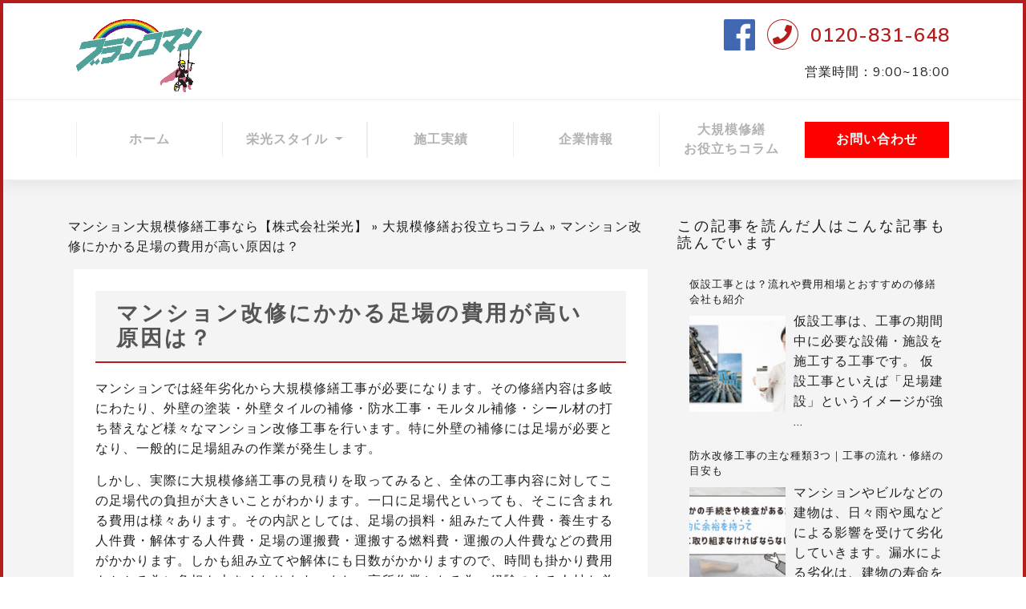

--- FILE ---
content_type: text/html; charset=UTF-8
request_url: https://eiko-70.jp/post-56/
body_size: 15859
content:
<!DOCTYPE html>
<html lang="ja">
<head>
    <meta charset="UTF-8">
    <meta name="viewport" content="width=device-width, initial-scale=1">
    <meta http-equiv="X-UA-Compatible" content="IE=edge" />
    <meta name="author" content="株式会社栄光">
    <link rel="profile" href="http://gmpg.org/xfn/11">
    <link rel="pingback" href="https://eiko-70.jp/corporate/xmlrpc.php">
<meta name='robots' content='max-image-preview:large' />

	<!-- This site is optimized with the Yoast SEO Premium plugin v15.3 - https://yoast.com/wordpress/plugins/seo/ -->
	<title>マンション改修にかかる足場の費用が高い原因は？ | マンション大規模修繕工事なら【株式会社栄光】</title>
	<meta name="description" content="「マンション改修にかかる足場の費用が高い原因は？ 」ページ。ビルやマンションの大規模修繕工事を行う株式会社栄光。足場なしのブランコ工法で大幅なコスト削減が可能。東京・埼玉・神奈川・千葉・群馬・茨城・栃木で大規模修繕工事のコストで悩んでいる方はご相談を！" />
	<meta name="robots" content="index, follow, max-snippet:-1, max-image-preview:large, max-video-preview:-1" />
	<link rel="canonical" href="https://eiko-70.jp/post-56/" />
	<meta property="og:locale" content="ja_JP" />
	<meta property="og:type" content="article" />
	<meta property="og:title" content="マンション改修にかかる足場の費用が高い原因は？ | マンション大規模修繕工事なら【株式会社栄光】" />
	<meta property="og:description" content="「マンション改修にかかる足場の費用が高い原因は？ 」ページ。ビルやマンションの大規模修繕工事を行う株式会社栄光。足場なしのブランコ工法で大幅なコスト削減が可能。東京・埼玉・神奈川・千葉・群馬・茨城・栃木で大規模修繕工事のコストで悩んでいる方はご相談を！" />
	<meta property="og:url" content="https://eiko-70.jp/post-56/" />
	<meta property="og:site_name" content="マンション大規模修繕工事なら【株式会社栄光】" />
	<meta property="article:published_time" content="2013-06-10T09:43:01+00:00" />
	<meta property="article:modified_time" content="2018-12-21T05:56:30+00:00" />
	<meta name="twitter:card" content="summary_large_image" />
	<meta name="twitter:label1" content="執筆者">
	<meta name="twitter:data1" content="tonichi">
	<meta name="twitter:label2" content="推定読み取り時間">
	<meta name="twitter:data2" content="0分">
	<script type="application/ld+json" class="yoast-schema-graph">{"@context":"https://schema.org","@graph":[{"@type":"WebSite","@id":"https://eiko-70.jp/#website","url":"https://eiko-70.jp/","name":"\u30de\u30f3\u30b7\u30e7\u30f3\u5927\u898f\u6a21\u4fee\u7e55\u5de5\u4e8b\u306a\u3089\u3010\u682a\u5f0f\u4f1a\u793e\u6804\u5149\u3011","description":"","potentialAction":[{"@type":"SearchAction","target":"https://eiko-70.jp/?s={search_term_string}","query-input":"required name=search_term_string"}],"inLanguage":"ja"},{"@type":"WebPage","@id":"https://eiko-70.jp/post-56/#webpage","url":"https://eiko-70.jp/post-56/","name":"\u30de\u30f3\u30b7\u30e7\u30f3\u6539\u4fee\u306b\u304b\u304b\u308b\u8db3\u5834\u306e\u8cbb\u7528\u304c\u9ad8\u3044\u539f\u56e0\u306f\uff1f | \u30de\u30f3\u30b7\u30e7\u30f3\u5927\u898f\u6a21\u4fee\u7e55\u5de5\u4e8b\u306a\u3089\u3010\u682a\u5f0f\u4f1a\u793e\u6804\u5149\u3011","isPartOf":{"@id":"https://eiko-70.jp/#website"},"datePublished":"2013-06-10T09:43:01+00:00","dateModified":"2018-12-21T05:56:30+00:00","author":{"@id":"https://eiko-70.jp/#/schema/person/32fd2f91e8862f6e22c8fa3ea3ce3d47"},"description":"\u300c\u30de\u30f3\u30b7\u30e7\u30f3\u6539\u4fee\u306b\u304b\u304b\u308b\u8db3\u5834\u306e\u8cbb\u7528\u304c\u9ad8\u3044\u539f\u56e0\u306f\uff1f \u300d\u30da\u30fc\u30b8\u3002\u30d3\u30eb\u3084\u30de\u30f3\u30b7\u30e7\u30f3\u306e\u5927\u898f\u6a21\u4fee\u7e55\u5de5\u4e8b\u3092\u884c\u3046\u682a\u5f0f\u4f1a\u793e\u6804\u5149\u3002\u8db3\u5834\u306a\u3057\u306e\u30d6\u30e9\u30f3\u30b3\u5de5\u6cd5\u3067\u5927\u5e45\u306a\u30b3\u30b9\u30c8\u524a\u6e1b\u304c\u53ef\u80fd\u3002\u6771\u4eac\u30fb\u57fc\u7389\u30fb\u795e\u5948\u5ddd\u30fb\u5343\u8449\u30fb\u7fa4\u99ac\u30fb\u8328\u57ce\u30fb\u6803\u6728\u3067\u5927\u898f\u6a21\u4fee\u7e55\u5de5\u4e8b\u306e\u30b3\u30b9\u30c8\u3067\u60a9\u3093\u3067\u3044\u308b\u65b9\u306f\u3054\u76f8\u8ac7\u3092\uff01","breadcrumb":{"@id":"https://eiko-70.jp/post-56/#breadcrumb"},"inLanguage":"ja","potentialAction":[{"@type":"ReadAction","target":["https://eiko-70.jp/post-56/"]}]},{"@type":"BreadcrumbList","@id":"https://eiko-70.jp/post-56/#breadcrumb","itemListElement":[{"@type":"ListItem","position":1,"item":{"@type":"WebPage","@id":"https://eiko-70.jp/","url":"https://eiko-70.jp/","name":"\u30de\u30f3\u30b7\u30e7\u30f3\u5927\u898f\u6a21\u4fee\u7e55\u5de5\u4e8b\u306a\u3089\u3010\u682a\u5f0f\u4f1a\u793e\u6804\u5149\u3011"}},{"@type":"ListItem","position":2,"item":{"@type":"WebPage","@id":"https://eiko-70.jp/column/","url":"https://eiko-70.jp/column/","name":"\u5927\u898f\u6a21\u4fee\u7e55\u304a\u5f79\u7acb\u3061\u30b3\u30e9\u30e0"}},{"@type":"ListItem","position":3,"item":{"@type":"WebPage","@id":"https://eiko-70.jp/post-56/","url":"https://eiko-70.jp/post-56/","name":"\u30de\u30f3\u30b7\u30e7\u30f3\u6539\u4fee\u306b\u304b\u304b\u308b\u8db3\u5834\u306e\u8cbb\u7528\u304c\u9ad8\u3044\u539f\u56e0\u306f\uff1f"}}]},{"@type":"Person","@id":"https://eiko-70.jp/#/schema/person/32fd2f91e8862f6e22c8fa3ea3ce3d47","name":"tonichi","image":{"@type":"ImageObject","@id":"https://eiko-70.jp/#personlogo","inLanguage":"ja","url":"https://secure.gravatar.com/avatar/4d468c33d6ee5c13efb92eb8e49ab0fd?s=96&d=mm&r=g","caption":"tonichi"}}]}</script>
	<!-- / Yoast SEO Premium plugin. -->


<link rel='dns-prefetch' href='//webfonts.xserver.jp' />
<link rel='dns-prefetch' href='//use.fontawesome.com' />
<link rel="alternate" type="application/rss+xml" title="マンション大規模修繕工事なら【株式会社栄光】 &raquo; フィード" href="https://eiko-70.jp/feed/" />
<link rel="alternate" type="application/rss+xml" title="マンション大規模修繕工事なら【株式会社栄光】 &raquo; コメントフィード" href="https://eiko-70.jp/comments/feed/" />
<link rel="alternate" type="application/rss+xml" title="マンション大規模修繕工事なら【株式会社栄光】 &raquo; マンション改修にかかる足場の費用が高い原因は？ のコメントのフィード" href="https://eiko-70.jp/post-56/feed/" />
<script type="text/javascript">
/* <![CDATA[ */
window._wpemojiSettings = {"baseUrl":"https:\/\/s.w.org\/images\/core\/emoji\/15.0.3\/72x72\/","ext":".png","svgUrl":"https:\/\/s.w.org\/images\/core\/emoji\/15.0.3\/svg\/","svgExt":".svg","source":{"concatemoji":"https:\/\/eiko-70.jp\/corporate\/wp-includes\/js\/wp-emoji-release.min.js?ver=6.5.7"}};
/*! This file is auto-generated */
!function(i,n){var o,s,e;function c(e){try{var t={supportTests:e,timestamp:(new Date).valueOf()};sessionStorage.setItem(o,JSON.stringify(t))}catch(e){}}function p(e,t,n){e.clearRect(0,0,e.canvas.width,e.canvas.height),e.fillText(t,0,0);var t=new Uint32Array(e.getImageData(0,0,e.canvas.width,e.canvas.height).data),r=(e.clearRect(0,0,e.canvas.width,e.canvas.height),e.fillText(n,0,0),new Uint32Array(e.getImageData(0,0,e.canvas.width,e.canvas.height).data));return t.every(function(e,t){return e===r[t]})}function u(e,t,n){switch(t){case"flag":return n(e,"\ud83c\udff3\ufe0f\u200d\u26a7\ufe0f","\ud83c\udff3\ufe0f\u200b\u26a7\ufe0f")?!1:!n(e,"\ud83c\uddfa\ud83c\uddf3","\ud83c\uddfa\u200b\ud83c\uddf3")&&!n(e,"\ud83c\udff4\udb40\udc67\udb40\udc62\udb40\udc65\udb40\udc6e\udb40\udc67\udb40\udc7f","\ud83c\udff4\u200b\udb40\udc67\u200b\udb40\udc62\u200b\udb40\udc65\u200b\udb40\udc6e\u200b\udb40\udc67\u200b\udb40\udc7f");case"emoji":return!n(e,"\ud83d\udc26\u200d\u2b1b","\ud83d\udc26\u200b\u2b1b")}return!1}function f(e,t,n){var r="undefined"!=typeof WorkerGlobalScope&&self instanceof WorkerGlobalScope?new OffscreenCanvas(300,150):i.createElement("canvas"),a=r.getContext("2d",{willReadFrequently:!0}),o=(a.textBaseline="top",a.font="600 32px Arial",{});return e.forEach(function(e){o[e]=t(a,e,n)}),o}function t(e){var t=i.createElement("script");t.src=e,t.defer=!0,i.head.appendChild(t)}"undefined"!=typeof Promise&&(o="wpEmojiSettingsSupports",s=["flag","emoji"],n.supports={everything:!0,everythingExceptFlag:!0},e=new Promise(function(e){i.addEventListener("DOMContentLoaded",e,{once:!0})}),new Promise(function(t){var n=function(){try{var e=JSON.parse(sessionStorage.getItem(o));if("object"==typeof e&&"number"==typeof e.timestamp&&(new Date).valueOf()<e.timestamp+604800&&"object"==typeof e.supportTests)return e.supportTests}catch(e){}return null}();if(!n){if("undefined"!=typeof Worker&&"undefined"!=typeof OffscreenCanvas&&"undefined"!=typeof URL&&URL.createObjectURL&&"undefined"!=typeof Blob)try{var e="postMessage("+f.toString()+"("+[JSON.stringify(s),u.toString(),p.toString()].join(",")+"));",r=new Blob([e],{type:"text/javascript"}),a=new Worker(URL.createObjectURL(r),{name:"wpTestEmojiSupports"});return void(a.onmessage=function(e){c(n=e.data),a.terminate(),t(n)})}catch(e){}c(n=f(s,u,p))}t(n)}).then(function(e){for(var t in e)n.supports[t]=e[t],n.supports.everything=n.supports.everything&&n.supports[t],"flag"!==t&&(n.supports.everythingExceptFlag=n.supports.everythingExceptFlag&&n.supports[t]);n.supports.everythingExceptFlag=n.supports.everythingExceptFlag&&!n.supports.flag,n.DOMReady=!1,n.readyCallback=function(){n.DOMReady=!0}}).then(function(){return e}).then(function(){var e;n.supports.everything||(n.readyCallback(),(e=n.source||{}).concatemoji?t(e.concatemoji):e.wpemoji&&e.twemoji&&(t(e.twemoji),t(e.wpemoji)))}))}((window,document),window._wpemojiSettings);
/* ]]> */
</script>
<style id='wp-emoji-styles-inline-css' type='text/css'>

	img.wp-smiley, img.emoji {
		display: inline !important;
		border: none !important;
		box-shadow: none !important;
		height: 1em !important;
		width: 1em !important;
		margin: 0 0.07em !important;
		vertical-align: -0.1em !important;
		background: none !important;
		padding: 0 !important;
	}
</style>
<link rel='stylesheet' id='wp-block-library-css' href='https://eiko-70.jp/corporate/wp-includes/css/dist/block-library/style.min.css?ver=6.5.7' type='text/css' media='all' />
<style id='classic-theme-styles-inline-css' type='text/css'>
/*! This file is auto-generated */
.wp-block-button__link{color:#fff;background-color:#32373c;border-radius:9999px;box-shadow:none;text-decoration:none;padding:calc(.667em + 2px) calc(1.333em + 2px);font-size:1.125em}.wp-block-file__button{background:#32373c;color:#fff;text-decoration:none}
</style>
<style id='global-styles-inline-css' type='text/css'>
body{--wp--preset--color--black: #000000;--wp--preset--color--cyan-bluish-gray: #abb8c3;--wp--preset--color--white: #ffffff;--wp--preset--color--pale-pink: #f78da7;--wp--preset--color--vivid-red: #cf2e2e;--wp--preset--color--luminous-vivid-orange: #ff6900;--wp--preset--color--luminous-vivid-amber: #fcb900;--wp--preset--color--light-green-cyan: #7bdcb5;--wp--preset--color--vivid-green-cyan: #00d084;--wp--preset--color--pale-cyan-blue: #8ed1fc;--wp--preset--color--vivid-cyan-blue: #0693e3;--wp--preset--color--vivid-purple: #9b51e0;--wp--preset--gradient--vivid-cyan-blue-to-vivid-purple: linear-gradient(135deg,rgba(6,147,227,1) 0%,rgb(155,81,224) 100%);--wp--preset--gradient--light-green-cyan-to-vivid-green-cyan: linear-gradient(135deg,rgb(122,220,180) 0%,rgb(0,208,130) 100%);--wp--preset--gradient--luminous-vivid-amber-to-luminous-vivid-orange: linear-gradient(135deg,rgba(252,185,0,1) 0%,rgba(255,105,0,1) 100%);--wp--preset--gradient--luminous-vivid-orange-to-vivid-red: linear-gradient(135deg,rgba(255,105,0,1) 0%,rgb(207,46,46) 100%);--wp--preset--gradient--very-light-gray-to-cyan-bluish-gray: linear-gradient(135deg,rgb(238,238,238) 0%,rgb(169,184,195) 100%);--wp--preset--gradient--cool-to-warm-spectrum: linear-gradient(135deg,rgb(74,234,220) 0%,rgb(151,120,209) 20%,rgb(207,42,186) 40%,rgb(238,44,130) 60%,rgb(251,105,98) 80%,rgb(254,248,76) 100%);--wp--preset--gradient--blush-light-purple: linear-gradient(135deg,rgb(255,206,236) 0%,rgb(152,150,240) 100%);--wp--preset--gradient--blush-bordeaux: linear-gradient(135deg,rgb(254,205,165) 0%,rgb(254,45,45) 50%,rgb(107,0,62) 100%);--wp--preset--gradient--luminous-dusk: linear-gradient(135deg,rgb(255,203,112) 0%,rgb(199,81,192) 50%,rgb(65,88,208) 100%);--wp--preset--gradient--pale-ocean: linear-gradient(135deg,rgb(255,245,203) 0%,rgb(182,227,212) 50%,rgb(51,167,181) 100%);--wp--preset--gradient--electric-grass: linear-gradient(135deg,rgb(202,248,128) 0%,rgb(113,206,126) 100%);--wp--preset--gradient--midnight: linear-gradient(135deg,rgb(2,3,129) 0%,rgb(40,116,252) 100%);--wp--preset--font-size--small: 13px;--wp--preset--font-size--medium: 20px;--wp--preset--font-size--large: 36px;--wp--preset--font-size--x-large: 42px;--wp--preset--spacing--20: 0.44rem;--wp--preset--spacing--30: 0.67rem;--wp--preset--spacing--40: 1rem;--wp--preset--spacing--50: 1.5rem;--wp--preset--spacing--60: 2.25rem;--wp--preset--spacing--70: 3.38rem;--wp--preset--spacing--80: 5.06rem;--wp--preset--shadow--natural: 6px 6px 9px rgba(0, 0, 0, 0.2);--wp--preset--shadow--deep: 12px 12px 50px rgba(0, 0, 0, 0.4);--wp--preset--shadow--sharp: 6px 6px 0px rgba(0, 0, 0, 0.2);--wp--preset--shadow--outlined: 6px 6px 0px -3px rgba(255, 255, 255, 1), 6px 6px rgba(0, 0, 0, 1);--wp--preset--shadow--crisp: 6px 6px 0px rgba(0, 0, 0, 1);}:where(.is-layout-flex){gap: 0.5em;}:where(.is-layout-grid){gap: 0.5em;}body .is-layout-flex{display: flex;}body .is-layout-flex{flex-wrap: wrap;align-items: center;}body .is-layout-flex > *{margin: 0;}body .is-layout-grid{display: grid;}body .is-layout-grid > *{margin: 0;}:where(.wp-block-columns.is-layout-flex){gap: 2em;}:where(.wp-block-columns.is-layout-grid){gap: 2em;}:where(.wp-block-post-template.is-layout-flex){gap: 1.25em;}:where(.wp-block-post-template.is-layout-grid){gap: 1.25em;}.has-black-color{color: var(--wp--preset--color--black) !important;}.has-cyan-bluish-gray-color{color: var(--wp--preset--color--cyan-bluish-gray) !important;}.has-white-color{color: var(--wp--preset--color--white) !important;}.has-pale-pink-color{color: var(--wp--preset--color--pale-pink) !important;}.has-vivid-red-color{color: var(--wp--preset--color--vivid-red) !important;}.has-luminous-vivid-orange-color{color: var(--wp--preset--color--luminous-vivid-orange) !important;}.has-luminous-vivid-amber-color{color: var(--wp--preset--color--luminous-vivid-amber) !important;}.has-light-green-cyan-color{color: var(--wp--preset--color--light-green-cyan) !important;}.has-vivid-green-cyan-color{color: var(--wp--preset--color--vivid-green-cyan) !important;}.has-pale-cyan-blue-color{color: var(--wp--preset--color--pale-cyan-blue) !important;}.has-vivid-cyan-blue-color{color: var(--wp--preset--color--vivid-cyan-blue) !important;}.has-vivid-purple-color{color: var(--wp--preset--color--vivid-purple) !important;}.has-black-background-color{background-color: var(--wp--preset--color--black) !important;}.has-cyan-bluish-gray-background-color{background-color: var(--wp--preset--color--cyan-bluish-gray) !important;}.has-white-background-color{background-color: var(--wp--preset--color--white) !important;}.has-pale-pink-background-color{background-color: var(--wp--preset--color--pale-pink) !important;}.has-vivid-red-background-color{background-color: var(--wp--preset--color--vivid-red) !important;}.has-luminous-vivid-orange-background-color{background-color: var(--wp--preset--color--luminous-vivid-orange) !important;}.has-luminous-vivid-amber-background-color{background-color: var(--wp--preset--color--luminous-vivid-amber) !important;}.has-light-green-cyan-background-color{background-color: var(--wp--preset--color--light-green-cyan) !important;}.has-vivid-green-cyan-background-color{background-color: var(--wp--preset--color--vivid-green-cyan) !important;}.has-pale-cyan-blue-background-color{background-color: var(--wp--preset--color--pale-cyan-blue) !important;}.has-vivid-cyan-blue-background-color{background-color: var(--wp--preset--color--vivid-cyan-blue) !important;}.has-vivid-purple-background-color{background-color: var(--wp--preset--color--vivid-purple) !important;}.has-black-border-color{border-color: var(--wp--preset--color--black) !important;}.has-cyan-bluish-gray-border-color{border-color: var(--wp--preset--color--cyan-bluish-gray) !important;}.has-white-border-color{border-color: var(--wp--preset--color--white) !important;}.has-pale-pink-border-color{border-color: var(--wp--preset--color--pale-pink) !important;}.has-vivid-red-border-color{border-color: var(--wp--preset--color--vivid-red) !important;}.has-luminous-vivid-orange-border-color{border-color: var(--wp--preset--color--luminous-vivid-orange) !important;}.has-luminous-vivid-amber-border-color{border-color: var(--wp--preset--color--luminous-vivid-amber) !important;}.has-light-green-cyan-border-color{border-color: var(--wp--preset--color--light-green-cyan) !important;}.has-vivid-green-cyan-border-color{border-color: var(--wp--preset--color--vivid-green-cyan) !important;}.has-pale-cyan-blue-border-color{border-color: var(--wp--preset--color--pale-cyan-blue) !important;}.has-vivid-cyan-blue-border-color{border-color: var(--wp--preset--color--vivid-cyan-blue) !important;}.has-vivid-purple-border-color{border-color: var(--wp--preset--color--vivid-purple) !important;}.has-vivid-cyan-blue-to-vivid-purple-gradient-background{background: var(--wp--preset--gradient--vivid-cyan-blue-to-vivid-purple) !important;}.has-light-green-cyan-to-vivid-green-cyan-gradient-background{background: var(--wp--preset--gradient--light-green-cyan-to-vivid-green-cyan) !important;}.has-luminous-vivid-amber-to-luminous-vivid-orange-gradient-background{background: var(--wp--preset--gradient--luminous-vivid-amber-to-luminous-vivid-orange) !important;}.has-luminous-vivid-orange-to-vivid-red-gradient-background{background: var(--wp--preset--gradient--luminous-vivid-orange-to-vivid-red) !important;}.has-very-light-gray-to-cyan-bluish-gray-gradient-background{background: var(--wp--preset--gradient--very-light-gray-to-cyan-bluish-gray) !important;}.has-cool-to-warm-spectrum-gradient-background{background: var(--wp--preset--gradient--cool-to-warm-spectrum) !important;}.has-blush-light-purple-gradient-background{background: var(--wp--preset--gradient--blush-light-purple) !important;}.has-blush-bordeaux-gradient-background{background: var(--wp--preset--gradient--blush-bordeaux) !important;}.has-luminous-dusk-gradient-background{background: var(--wp--preset--gradient--luminous-dusk) !important;}.has-pale-ocean-gradient-background{background: var(--wp--preset--gradient--pale-ocean) !important;}.has-electric-grass-gradient-background{background: var(--wp--preset--gradient--electric-grass) !important;}.has-midnight-gradient-background{background: var(--wp--preset--gradient--midnight) !important;}.has-small-font-size{font-size: var(--wp--preset--font-size--small) !important;}.has-medium-font-size{font-size: var(--wp--preset--font-size--medium) !important;}.has-large-font-size{font-size: var(--wp--preset--font-size--large) !important;}.has-x-large-font-size{font-size: var(--wp--preset--font-size--x-large) !important;}
.wp-block-navigation a:where(:not(.wp-element-button)){color: inherit;}
:where(.wp-block-post-template.is-layout-flex){gap: 1.25em;}:where(.wp-block-post-template.is-layout-grid){gap: 1.25em;}
:where(.wp-block-columns.is-layout-flex){gap: 2em;}:where(.wp-block-columns.is-layout-grid){gap: 2em;}
.wp-block-pullquote{font-size: 1.5em;line-height: 1.6;}
</style>
<link rel='stylesheet' id='contact-form-7-css' href='https://eiko-70.jp/corporate/wp-content/plugins/contact-form-7/includes/css/styles.css?ver=5.5.6' type='text/css' media='all' />
<link rel='stylesheet' id='wp-bootstrap-starter-bootstrap-css-css' href='https://eiko-70.jp/corporate/wp-content/themes/eiko2/inc/assets/css/bootstrap.min.css?ver=6.5.7' type='text/css' media='all' />
<link rel='stylesheet' id='wp-bootstrap-pro-fontawesome-cdn-css' href='https://use.fontawesome.com/releases/v5.1.0/css/all.css?ver=6.5.7' type='text/css' media='all' />
<link rel='stylesheet' id='column_style-css' href='https://eiko-70.jp/corporate/wp-content/themes/eiko2/column.css?ver=6.5.7' type='text/css' media='all' />
<link rel='stylesheet' id='eiko2_style-css' href='https://eiko-70.jp/corporate/wp-content/themes/eiko2/eiko2style.css?ver=6.5.7' type='text/css' media='all' />
<link rel='stylesheet' id='wp-bootstrap-starter-style-css' href='https://eiko-70.jp/corporate/wp-content/themes/eiko2/style.css?ver=6.5.7' type='text/css' media='all' />
<link rel='stylesheet' id='wp-bootstrap-starter-lux-css' href='https://eiko-70.jp/corporate/wp-content/themes/eiko2/inc/assets/css/presets/theme-option/lux.css?ver=6.5.7' type='text/css' media='all' />
<script type="text/javascript" src="https://eiko-70.jp/corporate/wp-includes/js/jquery/jquery.min.js?ver=3.7.1" id="jquery-core-js"></script>
<script type="text/javascript" src="https://eiko-70.jp/corporate/wp-includes/js/jquery/jquery-migrate.min.js?ver=3.4.1" id="jquery-migrate-js"></script>
<script type="text/javascript" src="//webfonts.xserver.jp/js/xserver.js?ver=1.2.4" id="typesquare_std-js"></script>
<!--[if lt IE 9]>
<script type="text/javascript" src="https://eiko-70.jp/corporate/wp-content/themes/eiko2/inc/assets/js/html5.js?ver=3.7.0" id="html5hiv-js"></script>
<![endif]-->
<link rel="https://api.w.org/" href="https://eiko-70.jp/wp-json/" /><link rel="alternate" type="application/json" href="https://eiko-70.jp/wp-json/wp/v2/posts/56" /><link rel="EditURI" type="application/rsd+xml" title="RSD" href="https://eiko-70.jp/corporate/xmlrpc.php?rsd" />
<meta name="generator" content="WordPress 6.5.7" />
<link rel='shortlink' href='https://eiko-70.jp/?p=56' />
<link rel="alternate" type="application/json+oembed" href="https://eiko-70.jp/wp-json/oembed/1.0/embed?url=https%3A%2F%2Feiko-70.jp%2Fpost-56%2F" />
<link rel="alternate" type="text/xml+oembed" href="https://eiko-70.jp/wp-json/oembed/1.0/embed?url=https%3A%2F%2Feiko-70.jp%2Fpost-56%2F&#038;format=xml" />
<style>
		#category-posts-3-internal ul {padding: 0;}
#category-posts-3-internal .cat-post-item img {max-width: initial; max-height: initial; margin: initial;}
#category-posts-3-internal .cat-post-author {margin-bottom: 0;}
#category-posts-3-internal .cat-post-thumbnail {margin: 5px 10px 5px 0;}
#category-posts-3-internal .cat-post-item:before {content: ""; clear: both;}
#category-posts-3-internal .cat-post-excerpt-more {display: inline-block;}
#category-posts-3-internal .cat-post-item {list-style: none; margin: 3px 0 10px; padding: 3px 0;}
#category-posts-3-internal .cat-post-current .cat-post-title {font-weight: bold; text-transform: uppercase;}
#category-posts-3-internal [class*=cat-post-tax] {font-size: 0.85em;}
#category-posts-3-internal [class*=cat-post-tax] * {display:inline-block;}
#category-posts-3-internal .cat-post-item:after {content: ""; display: table;	clear: both;}
#category-posts-3-internal .cat-post-item .cat-post-title {overflow: hidden;text-overflow: ellipsis;white-space: initial;display: -webkit-box;-webkit-line-clamp: 2;-webkit-box-orient: vertical;padding-bottom: 0 !important;}
#category-posts-3-internal .cpwp-wrap-text p {display: inline;}
#category-posts-3-internal .cat-post-item .cpwp-wrap-text {overflow: hidden;text-overflow: ellipsis;white-space: initial;display: -webkit-box;-webkit-line-clamp: 0;-webkit-box-orient: vertical;padding-bottom: 0 !important;}
#category-posts-3-internal p.cpwp-excerpt-text {min-width: 120px;}
#category-posts-3-internal .cat-post-item:after {content: ""; display: table;	clear: both;}
#category-posts-3-internal .cat-post-thumbnail {display:block; float:left; margin:5px 10px 5px 0;}
#category-posts-3-internal .cat-post-crop {overflow:hidden;display:block;}
#category-posts-3-internal p {margin:5px 0 0 0}
#category-posts-3-internal li > div {margin:5px 0 0 0; clear:both;}
#category-posts-3-internal .dashicons {vertical-align:middle;}
#category-posts-3-internal .cat-post-thumbnail .cat-post-crop img {height: 120px;}
#category-posts-3-internal .cat-post-thumbnail .cat-post-crop img {width: 120px;}
#category-posts-3-internal .cat-post-thumbnail .cat-post-crop img {object-fit: cover; max-width: 100%; display: block;}
#category-posts-3-internal .cat-post-thumbnail .cat-post-crop-not-supported img {width: 100%;}
#category-posts-3-internal .cat-post-thumbnail {max-width:100%;}
#category-posts-3-internal .cat-post-item img {margin: initial;}
</style>
		<link rel="pingback" href="https://eiko-70.jp/corporate/xmlrpc.php">    <style type="text/css">
        #page-sub-header { background: #fff; }
    </style>
    <link rel="icon" href="https://eiko-70.jp/corporate/wp-content/uploads/2019/01/cropped-swingman2-32x32.png" sizes="32x32" />
<link rel="icon" href="https://eiko-70.jp/corporate/wp-content/uploads/2019/01/cropped-swingman2-192x192.png" sizes="192x192" />
<link rel="apple-touch-icon" href="https://eiko-70.jp/corporate/wp-content/uploads/2019/01/cropped-swingman2-180x180.png" />
<meta name="msapplication-TileImage" content="https://eiko-70.jp/corporate/wp-content/uploads/2019/01/cropped-swingman2-270x270.png" />
		<style type="text/css" id="wp-custom-css">
			.entry-header h2 {font-size:24px;}

/* footer contact button */
#menu-contact .menu-item a{
	background-color:#fae65f;
	color:#070707;
	font-weight:600;
	text-align:center;
}
#menu-contact .menu-item a:hover {
	background-color:#fae65f; 
	}
#menu-contact .menu-item .nav-link{
	margin-bottom:10px;
}

@media screen and (max-width: 720px) {
/* Masthead */
#masthead{
	padding-top:63px !important;
}
/* Image */
.header-logo .site-logo img{
	position:relative;
	bottom:45px;
}	
	/* Image */
#tel a img{
	position:relative;
	left:16px;
	
}
}
		</style>
		<script type="text/javascript">
    jQuery(function ($) {
        //ここに普通のjQueryの書き方で。下の行は例
$(document).ready( function(){
  
    let now = new Date().getTime();
    $('#box').append('<img id="animation" src="https://eiko-70.jp/corporate/wp-content/uploads/2022/06/eiko_top.gif'+'?'+''+now+'" alt="" class="main-visual">');
  
    setInterval(function(){
        let timestamp = new Date().getTime();
        $('#animation').attr('src', 'https://eiko-70.jp/corporate/wp-content/uploads/2022/06/eiko_top.gif' + '?' + timestamp);
    }, 30000);
  
});

    });
</script>
<!-- Global site tag (gtag.js) - Google Analytics -->
<script async src="https://www.googletagmanager.com/gtag/js?id=UA-39710600-1"></script>
<script>
  window.dataLayer = window.dataLayer || [];
  function gtag(){dataLayer.push(arguments);}
  gtag('js', new Date());

  gtag('config', 'UA-39710600-1');
  gtag('config', 'AW-974030978');
</script>
<script>
document.addEventListener( 'wpcf7mailsent', function( event ) {
    location = 'https://eiko-70.jp/thanks/';
}, false );
</script>

</head>

<body class="post-template-default single single-post postid-56 single-format-standard unders group-blog theme-preset-active elementor-default elementor-kit-4988">
<div id="page" class="site">
	<a class="skip-link screen-reader-text" href="#content">Skip to content</a>
    	<header style="padding:15px 0 0 0; border:none;" id="masthead" class="site-header navbar-static-top navbar-light bg-light" role="banner">
        <div>

        <div class="col-12 navbar-brand">

            <div class="site-width row">
                <div class="col-sm-12 col-md-2 header-logo">
                                                    <a href="https://eiko-70.jp/" class="site-logo">
                                <img src="https://eiko-70.jp/corporate/wp-content/uploads/2017/10/logo.png" alt="マンション大規模修繕工事なら【株式会社栄光】">
                            </a>
                                                <a href="https://eiko-70.jp/" class="site-title" >マンション大規模修繕工事なら【株式会社栄光】</a>
                </div>
                <div class="col-md-8 offset-md-2 text-right d-none d-md-block">
                <address id="tel"><a href="https://www.facebook.com/470486866348827/" target="_blank"><img src="https://eiko-70.jp/corporate/wp-content/themes/eiko2/img/facebook-icon.png" alt="facebook" style="width:39px; vertical-align:top;"></a><a href="tel:0120-831-648"><i class="red-circle fas fa-phone"></i></a><a href="tel:0120-831-648">0120-831-648</a></address>
                    <p>営業時間：9:00~18:00</p>
                </div>
				<div id="address-sp">
					<address id="tel">
						<a href="tel:0120-831-648"><i class="red-circle fas fa-phone"></i></a>
						<a href="tel:0120-831-648">0120-831-648</a>
						<a href="https://eiko-70.jp/contact/"><img src="https://eiko-70.jp/corporate/wp-content/uploads/2022/06/contact2.png"></a>
					</address>
				</div>
            </div>
        </div>
        <div class="nav-borders">
            <nav class="site-width navbar navbar-expand-md navbar-light p-0">
                <button class="navbar-toggler pull-right" type="button" data-toggle="collapse" data-target="#main-nav" aria-controls="" aria-expanded="false" aria-label="Toggle navigation">
                    <span class="navbar-toggler-icon"></span>
                </button>


                <div id="main-nav" class="collapse navbar-collapse justify-content-center navbar-right"><ul id="menu-global" class="navbar-nav d-flex align-auto"><li id="menu-item-3943" class="nav-item menu-item menu-item-type-custom menu-item-object-custom menu-item-home menu-item-3943"><a title="ホーム" href="https://eiko-70.jp" class="nav-link">ホーム</a></li>
<li id="menu-item-2198" class="nav-item border-right menu-item menu-item-type-custom menu-item-object-custom menu-item-has-children menu-item-2198 dropdown"><a title="栄光スタイル" href="https://#" data-toggle="dropdown" class="dropdown-toggle nav-link" aria-haspopup="true">栄光スタイル <span class="caret"></span></a>
<ul role="menu" class=" dropdown-menu">
	<li id="menu-item-2008" class="nav-item flex-fill border-right border-left menu-item menu-item-type-post_type menu-item-object-page menu-item-2008"><a title="私たちのポリシー" href="https://eiko-70.jp/service/" class="dropdown-item">私たちのポリシー</a></li>
	<li id="menu-item-2161" class="nav-item menu-item menu-item-type-post_type menu-item-object-page menu-item-2161"><a title="アフターサービス（アフター点検）" href="https://eiko-70.jp/after/" class="dropdown-item">アフターサービス（アフター点検）</a></li>
	<li id="menu-item-2162" class="nav-item menu-item menu-item-type-post_type menu-item-object-page menu-item-2162"><a title="ブランコ工法（無足場工法）とは？" href="https://eiko-70.jp/swing/" class="dropdown-item">ブランコ工法（無足場工法）とは？</a></li>
	<li id="menu-item-2160" class="nav-item menu-item menu-item-type-post_type menu-item-object-page menu-item-2160"><a title="大規模修繕工事について" href="https://eiko-70.jp/repair/" class="dropdown-item">大規模修繕工事について</a></li>
</ul>
</li>
<li id="menu-item-4096" class="nav-item sp-open menu-item menu-item-type-custom menu-item-object-custom menu-item-has-children menu-item-4096 dropdown"><a title="施工実績" href="https://eiko-70.jp/result/" data-toggle="dropdown" class="dropdown-toggle nav-link" aria-haspopup="true">施工実績 <span class="caret"></span></a>
<ul role="menu" class=" dropdown-menu">
	<li id="menu-item-3945" class="nav-item menu-item menu-item-type-taxonomy menu-item-object-category menu-item-3945"><a title="大規模修繕施工実績" href="https://eiko-70.jp/result/resultbig/" class="dropdown-item">大規模修繕施工実績</a></li>
	<li id="menu-item-3946" class="nav-item menu-item menu-item-type-taxonomy menu-item-object-category menu-item-3946"><a title="小規模修繕施工実績" href="https://eiko-70.jp/result/%e5%b0%8f%e8%a6%8f%e6%a8%a1%e4%bf%ae%e7%b9%95%e6%96%bd%e5%b7%a5%e5%ae%9f%e7%b8%be/" class="dropdown-item">小規模修繕施工実績</a></li>
</ul>
</li>
<li id="menu-item-4099" class="nav-item sp-open menu-item menu-item-type-custom menu-item-object-custom menu-item-has-children menu-item-4099 dropdown"><a title="企業情報" href="https://eiko-70.jp/corporate/company/" data-toggle="dropdown" class="dropdown-toggle nav-link" aria-haspopup="true">企業情報 <span class="caret"></span></a>
<ul role="menu" class=" dropdown-menu">
	<li id="menu-item-2243" class="nav-item menu-item menu-item-type-post_type menu-item-object-page menu-item-2243"><a title="お客様の声" href="https://eiko-70.jp/voice/" class="dropdown-item">お客様の声</a></li>
	<li id="menu-item-3066" class="nav-item menu-item menu-item-type-post_type menu-item-object-page menu-item-3066"><a title="メディア掲載実績" href="https://eiko-70.jp/media/" class="dropdown-item">メディア掲載実績</a></li>
	<li id="menu-item-2600" class="nav-item menu-item menu-item-type-post_type menu-item-object-page menu-item-2600"><a title="プライバシーポリシー" href="https://eiko-70.jp/privacy/" class="dropdown-item">プライバシーポリシー</a></li>
</ul>
</li>
<li id="menu-item-2399" class="nav-item menu-item menu-item-type-taxonomy menu-item-object-category current-post-ancestor current-menu-parent current-post-parent menu-item-2399"><a title="　　大規模修繕　　お役立ちコラム" href="https://eiko-70.jp/column/" class="nav-link">　　大規模修繕　　お役立ちコラム</a></li>
<li id="menu-item-2005" class="nav-item flex-fill border-right border-left menu-item menu-item-type-post_type menu-item-object-page menu-item-2005"><a title="お問い合わせ" href="https://eiko-70.jp/contact/" class="nav-link">お問い合わせ</a></li>
</ul></div>
            </nav>
            </div>

        </div>
	</header><!-- #masthead -->
    	<div id="content" class="site-content container pt-5 pb-5">
		<div>
			<div class="row">
                <section id="primary" class="content-area col-sm-12 col-lg-8">
  <main id="main" class="site- qwarea" role="main">
    <p id="breadcrumbs"><span><span><a href="https://eiko-70.jp/">マンション大規模修繕工事なら【株式会社栄光】</a> » <span><a href="https://eiko-70.jp/column/">大規模修繕お役立ちコラム</a> » <span class="breadcrumb_last" aria-current="page">マンション改修にかかる足場の費用が高い原因は？</span></span></span></span></p>    
<article id="post-56" class="post-56 post type-post status-publish format-standard hentry category-column tag-8 tag-27 tag-22">
	<header class="entry-header test">
		<h1 class="entry-title">マンション改修にかかる足場の費用が高い原因は？</h1>		<div class="entry-meta">
			<!-- <span class="posted-on">Posted on <a href="https://eiko-70.jp/post-56/" rel="bookmark"><time class="entry-date published" datetime="2013-06-10T18:43:01+09:00">2013年6月10日</time></a></span> | <span class="byline"> by <span class="author vcard"><a class="url fn n" href="https://eiko-70.jp/author/tonichi/">tonichi</a></span></span> -->
		</div>
		<!-- .entry-meta -->
			</header><!-- .entry-header -->
	<div class="entry-content">
		<p>マンションでは経年劣化から大規模修繕工事が必要になります。その修繕内容は多岐にわたり、外壁の塗装・外壁タイルの補修・防水工事・モルタル補修・シール材の打ち替えなど様々なマンション改修工事を行います。特に外壁の補修には足場が必要となり、一般的に足場組みの作業が発生します。</p>
<p>しかし、実際に大規模修繕工事の見積りを取ってみると、全体の工事内容に対してこの足場代の負担が大きいことがわかります。一口に足場代といっても、そこに含まれる費用は様々あります。その内訳としては、足場の損料・組みたて人件費・養生する人件費・解体する人件費・足場の運搬費・運搬する燃料費・運搬の人件費などの費用がかかります。しかも組み立てや解体にも日数がかかりますので、時間も掛かり費用もかかる為に負担も大きくなります。また、高所作業となる為、経験のある人材を必要とし、足場組立作業主任者の資格を持つ職人もいなければなりません。その為、単に人件費といってもある程度の費用が必要となります。このように足場代には様々な費用がかかり高くなってしまいます。</p>
<p>これまでは高い足場を組む必要がありましたが、足場を組み立てずにマンション改修ができる方法がでてきました。それは、無足場ブランコ工法といいます。このブランコ工法でマンション改修工事を行うことで、足場を組み立てる必要がなく大幅なコスト削減が出来るようになったのです。ブランコ工法は、マンションの屋上からロープでぶら下がり作業をする工法のため、組み立てや撤去などにかかる人件費や工期がかからずに工事ができます。安全性という面にも優れている工法なので、大規模修繕工事にかかる足場代に懸念を抱いている方は、こちらの工法も考慮の一つに加えるとよいでしょう。</p>
	</div><!-- .entry-content -->

	<footer class="entry-footer">
		<span class="cat-links">Posted in <a href="https://eiko-70.jp/column/" rel="category tag">大規模修繕お役立ちコラム</a></span> | <span class="tags-links">Tagged <a href="https://eiko-70.jp/tag/%e5%a4%a7%e8%a6%8f%e6%a8%a1%e4%bf%ae%e7%b9%95/" rel="tag">大規模修繕</a>, <a href="https://eiko-70.jp/tag/%e8%b2%bb%e7%94%a8/" rel="tag">費用</a>, <a href="https://eiko-70.jp/tag/%e8%b6%b3%e5%a0%b4/" rel="tag">足場</a></span>	</footer><!-- .entry-footer -->
</article><!-- #post-## -->

	<nav class="navigation post-navigation" aria-label="投稿">
		<h2 class="screen-reader-text">投稿ナビゲーション</h2>
		<div class="nav-links"><div class="nav-previous"><a href="https://eiko-70.jp/post-47/" rel="prev">大規模修繕工事のコストダウンは、まず足場から</a></div><div class="nav-next"><a href="https://eiko-70.jp/post-59/" rel="next">どこに頼む？マンション大規模修繕</a></div></div>
	</nav>  </main>
  <!-- #main -->
  <div class="contact_btn"><a href="https://eiko-70.jp/contact/"><i class="far fa-envelope"></i>お問い合わせはこちら</a></div>
  <style>
	.contact_btn{
	clear: both;
    padding: 2% 0 0;
			}
	  .contact_btn a i{
		  color: #fff;
    font-size: 30px;
    padding-right: 10px;
	  }
	.contact_btn a{
	width: 60%;
    background: linear-gradient(#7abfb8 50%,#41948c 100%);
    font-size: 18px;
    font-weight: bold;
    margin: 2% auto;
    text-align: center;
    color: #fff;
    display: flex;
    padding: 20px;
    border-radius: 5px;
    justify-content: center;
    align-items: center;
    box-shadow: 0 4px 4px rgba(0, 0, 0, .2);
		transition: .5s ease;
			}
			
	  .contact_btn a:hover{
		  text-decoration: none;
		  opacity: .7;
	  }
	  @media only screen and (max-width: 768px){
		  .contact_btn a{
		width: 100%;
	  }
		</style>
</section>
<!-- #primary -->

<aside id="secondary" class="widget-area col-sm-12 col-lg-4" role="complementary">
  <section id="category-posts-3" class="widget cat-post-widget"><h3 class="widget-title">この記事を読んだ人はこんな記事も読んでいます</h3><ul id="category-posts-3-internal" class="category-posts-internal">
<li class='cat-post-item'><div><a class="cat-post-title" href="https://eiko-70.jp/temporary-constraction_temporary-work/" rel="bookmark">仮設工事とは？流れや費用相場とおすすめの修繕会社も紹介</a></div><div>
<a class="cat-post-thumbnail cat-post-none" href="https://eiko-70.jp/temporary-constraction_temporary-work/" title="仮設工事とは？流れや費用相場とおすすめの修繕会社も紹介"><span class="cat-post-crop cat-post-format cat-post-format-standard"><img width="120" height="120" src="https://eiko-70.jp/corporate/wp-content/uploads/2021/02/img_temporary_works3.jpg" class="attachment-150x150x1x151x151 size-150x150x1x151x151 wp-post-image" alt="" data-cat-posts-width="120" data-cat-posts-height="120" decoding="async" loading="lazy" srcset="https://eiko-70.jp/corporate/wp-content/uploads/2021/02/img_temporary_works3.jpg 680w, https://eiko-70.jp/corporate/wp-content/uploads/2021/02/img_temporary_works3-300x141.jpg 300w" sizes="(max-width: 120px) 100vw, 120px" /></span></a>
<p class="cpwp-excerpt-text">仮設工事は、工事の期間中に必要な設備・施設を施工する工事です。 仮設工事といえば「足場建設」というイメージが強 <a class="cat-post-excerpt-more" href="https://eiko-70.jp/temporary-constraction_temporary-work/" title="続きを読む 仮設工事とは？流れや費用相場とおすすめの修繕会社も紹介">&#8230;</a></p></div></li><li class='cat-post-item'><div><a class="cat-post-title" href="https://eiko-70.jp/waterproof_repair_work_type/" rel="bookmark">防水改修工事の主な種類3つ｜工事の流れ・修繕の目安も</a></div><div>
<a class="cat-post-thumbnail cat-post-none" href="https://eiko-70.jp/waterproof_repair_work_type/" title="防水改修工事の主な種類3つ｜工事の流れ・修繕の目安も"><span class="cat-post-crop cat-post-format cat-post-format-standard"><img width="120" height="120" src="https://eiko-70.jp/corporate/wp-content/uploads/2021/01/img_waterproof_repair_work_type2.jpg" class="attachment-150x150x1x151x151 size-150x150x1x151x151 wp-post-image" alt="" data-cat-posts-width="120" data-cat-posts-height="120" decoding="async" loading="lazy" srcset="https://eiko-70.jp/corporate/wp-content/uploads/2021/01/img_waterproof_repair_work_type2.jpg 680w, https://eiko-70.jp/corporate/wp-content/uploads/2021/01/img_waterproof_repair_work_type2-300x154.jpg 300w" sizes="(max-width: 120px) 100vw, 120px" /></span></a>
<p class="cpwp-excerpt-text">マンションやビルなどの建物は、日々雨や風などによる影響を受けて劣化していきます。漏水による劣化は、建物の寿命を <a class="cat-post-excerpt-more" href="https://eiko-70.jp/waterproof_repair_work_type/" title="続きを読む 防水改修工事の主な種類3つ｜工事の流れ・修繕の目安も">&#8230;</a></p></div></li><li class='cat-post-item'><div><a class="cat-post-title" href="https://eiko-70.jp/repair_costs_expense_limit/" rel="bookmark">修繕費の経費は上限が決められている｜資本的支出との違いは？</a></div><div>
<a class="cat-post-thumbnail cat-post-none" href="https://eiko-70.jp/repair_costs_expense_limit/" title="修繕費の経費は上限が決められている｜資本的支出との違いは？"><span class="cat-post-crop cat-post-format cat-post-format-standard"><img width="120" height="120" src="https://eiko-70.jp/corporate/wp-content/uploads/2021/01/img_repair_costs_expense_limit2.jpg" class="attachment-150x150x1x151x151 size-150x150x1x151x151 wp-post-image" alt="" data-cat-posts-width="120" data-cat-posts-height="120" decoding="async" loading="lazy" srcset="https://eiko-70.jp/corporate/wp-content/uploads/2021/01/img_repair_costs_expense_limit2.jpg 680w, https://eiko-70.jp/corporate/wp-content/uploads/2021/01/img_repair_costs_expense_limit2-300x115.jpg 300w" sizes="(max-width: 120px) 100vw, 120px" /></span></a>
<p class="cpwp-excerpt-text">事業に使用しているマンションやビルなど不動産物件の修繕工事を行った場合、支出金額は一般的に経費として計上します <a class="cat-post-excerpt-more" href="https://eiko-70.jp/repair_costs_expense_limit/" title="続きを読む 修繕費の経費は上限が決められている｜資本的支出との違いは？">&#8230;</a></p></div></li></ul>
<a class="cat-post-footer-link" href="https://eiko-70.jp/contact/?customize_changeset_uuid=9cbc1bd3-7b93-40e1-9de5-013304830dae&#038;customize_autosaved=on">大規模修繕お役立ちコラム</a></section>	  <div class="contact_btn_side">
    <p><span>ご相談から査定まで無料</span>で行います。<br>
      修繕工事でお悩みの方は<br>
      お気軽にご相談下さい。</p>
    <a href="https://eiko-70.jp/contact/"><i class="far fa-envelope"></i>お問い合わせはこちら</a></div>
  <style>
	.contact_btn_side{
	padding: 2% 0;
    background: #d0e8e6;
    border-top: 10px solid #50a199;
			}
	.contact_btn_side p span{
	background: linear-gradient(#d0e8e6 50%,#ffde7b 50% 100%);
    color: #50a199;
	  }
	  .contact_btn_side p{
	text-align: center;
    font-weight: bold;
    color: #50a199;
    margin: 1em 0;
	  }
	  .contact_btn_side a i{
	color: #fff;
    font-size: 30px;
    padding-right: 10px;
	  }
	.contact_btn_side a{
	width: 90%;
    background: linear-gradient(#7abfb8 50%,#41948c 100%);
    font-size: 18px;
    font-weight: bold;
    margin: 2% auto;
    text-align: center;
    color: #fff;
    display: flex;
    padding: 20px;
    border-radius: 5px;
    justify-content: center;
    align-items: center;
    box-shadow: 0 4px 4px rgba(0, 0, 0, .2);
		transition: .5s ease;
			}
	  .contact_btn_side a:hover{
		  text-decoration: none;
		  opacity: .7;
	  }
		</style>
</aside>
<!-- #secondary --> 
<div class="container">
  <section id="others" class="pt-5 pb-5 mt-5" style="padding-left:15px;padding-right:15px;">
                <h2 class="text-center">その他のコンテンツ</h2>
                <p class="ruby">Other Contents</p>
                <div class="container"> 
                <section class="row d-flex justify-content-around flex-wrap">
                    <div class="col-12 col-md-6 bo mb-3">
                    <a href="https://eiko-70.jp/repair/">
                        <div class="row innerBox mx-auto">
                            <div class="col-12 col-md-3 text-center align-auto">
                                <i class="fa fa-building button-icon-l"></i>
                            </div>
                            <div class="col-12 col-md-9 pt-3 pb-3">
                                <h3>大規模修繕工事について</h3>
                                <p>お客さまの大切な建物は経年により劣化してしまいます。</p>
                            </div>
                        </div>
                        </a>
                    </div>
                    <div class="col-12 col-md-6 mb-3">
                    <a href="https://eiko-70.jp/swing/">
                        <div class="row innerBox mx-auto">
                        <div class="col-12 col-md-3  text-center align-auto">
                                <i class="fa fa-check-circle button-icon-l"></i>
                            </div>
                            <div class="col-12 col-md-9 pt-3 pb-3">
                                <h3>ブランコ無足場工法について</h3>
                                <p>足場を使った従来型の大規模修繕工事と、ブランコ無足場工法による作業の違いが分かります。</p>
                            </div>
                        </div>
                        </a>
                    </div>
                    <div class="col-12 col-md-6 mb-3">
                    <a href="https://eiko-70.jp/after/">
                        <div class="row innerBox mx-auto">
                        <div class="col-12 col-md-3  text-center align-auto">
                                <i class="fa fa-wrench button-icon-l"></i>
                            </div>
                            <div class="col-12 col-md-9 pt-3 pb-3">
                                <h3>ずっと見守る「アフターサービス」</h3>
                                <p>お客さまの建物を常に良い状態で保つことをめざし、工事後のメンテナンスをお約束しています。まの大切な建物は経年により劣化してしまいます。</p>
                            </div>
                        </div>
                        </a>
                    </div>
                    <div class="col-12 col-md-6 mb-3">
                    <a href="https://eiko-70.jp/q_and_a/">
                        <div class="row innerBox mx-auto">
                        <div class="col-12 col-md-3  text-center align-auto">
                                <i class="fa fa-comment button-icon-l"></i>
                            </div>
                            <div class="col-12 col-md-9 pt-3 pb-3">
                                <h3>よくあるご質問</h3>
                                <p>お客さまから寄せられたよくあるご質問に対してお答えします。</p>
                            </div>
                        </div>
                        </a>
                    </div>
                    <div class="col-12 col-md-6 mb-3">
                    <a href="https://eiko-70.jp/media/">
                        <div class="row innerBox mx-auto">
                        <div class="col-12 col-md-3  text-center align-auto">
                                <i class="fa fa-desktop button-icon-l"></i>
                            </div>
                            <div class="col-12 col-md-9 pt-3 pb-3">
                                <h3>メディア掲載情報</h3>
                                <p>雑誌やテレビで取り上げられた実績一覧が確認できます。</p>
                            </div>
                        </div>
                    </div>
                    <div class="col-12 col-md-6 mb-3">
                    <a href="https://eiko-70.jp/comparison/">
                        <div class="row innerBox mx-auto">
                        <div class="col-12 col-md-3  text-center align-auto">
                                <i class="fa fa-file-alt button-icon-l"></i>
                            </div>
                            <div class="col-12 col-md-9 pt-3 pb-3">
                            <h3>ブランコ工法と足場工法の相違比較表</h3>
                                <p>ブランコ工法と足場工法を徹底比較。９つのポイントに分け解りやすく解説します。</p>
                            </div>
                        </div>
                    </div>
                    </a>
                </section>
                </div>

            </section></div>
			</div><!-- .row -->
		</div><!-- .container -->
	</div><!-- #content -->
            <div id="footer-widget" class="row m-0 ">
            <div class="container">
                <div class="row">
                                            <div class="col-12 col-md-4"><section id="media_image-2" class="widget widget_media_image"><h3 class="widget-title">マンション大規模修繕工事なら【株式会社栄光】</h3><figure style="width: 150px" class="wp-caption alignnone"><a href="https://eiko-70.jp"><img width="150" height="93" src="https://eiko-70.jp/corporate/wp-content/uploads/2019/01/swingman-300x187.png" class="image wp-image-3491  attachment-150x93 size-150x93" alt="マンション大規模修繕工事なら【株式会社栄光】" style="max-width: 100%; height: auto;" decoding="async" loading="lazy" srcset="https://eiko-70.jp/corporate/wp-content/uploads/2019/01/swingman-300x187.png 300w, https://eiko-70.jp/corporate/wp-content/uploads/2019/01/swingman.png 326w" sizes="(max-width: 150px) 100vw, 150px" /></a><figcaption class="wp-caption-text">マンション大規模修繕工事なら【株式会社栄光】</figcaption></figure></section><section id="text-5" class="widget widget_text"><h3 class="widget-title">所在地</h3>			<div class="textwidget"><p><span style="color:#FFFFFF">〒178-0062<br />
東京都練馬区大泉町1-58-34</span></p>
</div>
		</section><section id="nav_menu-2" class="widget widget_nav_menu"><h3 class="widget-title">企業情報</h3><div class="menu-company-container"><ul id="menu-company" class="menu"><li id="menu-item-3916" class="menu-item menu-item-type-post_type menu-item-object-page menu-item-3916"><a href="https://eiko-70.jp/voice/">お客様の声</a></li>
<li id="menu-item-3917" class="menu-item menu-item-type-post_type menu-item-object-page menu-item-3917"><a href="https://eiko-70.jp/media/">メディア掲載実績</a></li>
<li id="menu-item-3918" class="menu-item menu-item-type-post_type menu-item-object-page menu-item-3918"><a href="https://eiko-70.jp/privacy/">プライバシーポリシー</a></li>
</ul></div></section></div>
                                                                <div class="col-12 col-md-4"><section id="nav_menu-8" class="widget widget_nav_menu"><h3 class="widget-title">施工実績</h3><div class="menu-%e6%96%bd%e5%b7%a5%e5%ae%9f%e7%b8%be-container"><ul id="menu-%e6%96%bd%e5%b7%a5%e5%ae%9f%e7%b8%be" class="menu"><li id="menu-item-3922" class="menu-item menu-item-type-taxonomy menu-item-object-category menu-item-3922"><a href="https://eiko-70.jp/result/resultbig/">大規模修繕施工実績</a></li>
<li id="menu-item-3923" class="menu-item menu-item-type-taxonomy menu-item-object-category menu-item-3923"><a href="https://eiko-70.jp/result/%e5%b0%8f%e8%a6%8f%e6%a8%a1%e4%bf%ae%e7%b9%95%e6%96%bd%e5%b7%a5%e5%ae%9f%e7%b8%be/">小規模修繕施工実績</a></li>
</ul></div></section><section id="nav_menu-3" class="widget widget_nav_menu"><h3 class="widget-title">栄光スタイル</h3><div class="menu-style-container"><ul id="menu-style" class="menu"><li id="menu-item-3052" class="menu-item menu-item-type-post_type menu-item-object-page menu-item-3052"><a href="https://eiko-70.jp/service/">私たちのポリシー</a></li>
<li id="menu-item-3050" class="menu-item menu-item-type-post_type menu-item-object-page menu-item-3050"><a href="https://eiko-70.jp/after/">アフターサービス（アフター点検）</a></li>
<li id="menu-item-3051" class="menu-item menu-item-type-post_type menu-item-object-page menu-item-3051"><a href="https://eiko-70.jp/swing/">ブランコ工法（無足場工法）とは？</a></li>
<li id="menu-item-3049" class="menu-item menu-item-type-post_type menu-item-object-page menu-item-3049"><a href="https://eiko-70.jp/repair/">大規模修繕工事について</a></li>
</ul></div></section></div>
                                                                <div class="col-12 col-md-4"><section id="nav_menu-4" class="widget widget_nav_menu"><h3 class="widget-title">大規模修繕お役立ち情報</h3><div class="menu-column-container"><ul id="menu-column" class="menu"><li id="menu-item-3932" class="menu-item menu-item-type-taxonomy menu-item-object-category current-post-ancestor current-menu-parent current-post-parent menu-item-3932"><a href="https://eiko-70.jp/column/">大規模修繕お役立ちコラム</a></li>
</ul></div></section><section id="nav_menu-5" class="widget widget_nav_menu"><h3 class="widget-title">採用</h3><div class="menu-recruit-container"><ul id="menu-recruit" class="menu"><li id="menu-item-3062" class="menu-item menu-item-type-post_type menu-item-object-page menu-item-3062"><a href="https://eiko-70.jp/recruit/">採用情報</a></li>
</ul></div></section><section id="nav_menu-6" class="widget widget_nav_menu"><h3 class="widget-title">お問い合わせ</h3><div class="menu-contact-container"><ul id="menu-contact" class="menu"><li id="menu-item-3064" class="menu-item menu-item-type-post_type menu-item-object-page menu-item-3064"><a href="https://eiko-70.jp/contact/">お問い合わせ</a></li>
<li id="menu-item-5776" class="menu-item menu-item-type-custom menu-item-object-custom menu-item-5776"><a href="tel:0120-831-648">0120-831-648</a></li>
</ul></div></section></div>
                                    </div>
            </div>
        </div>

	<footer id="colophon" class="site-footer " role="contentinfo">
		<div class="container pt-3 pb-3">
            <div class="site-info text-center">
                &copy; 2026 <a href="https://eiko-70.jp">マンション大規模修繕工事なら【株式会社栄光】</a>            </div><!-- close .site-info -->
		</div>
	</footer><!-- #colophon -->
</div><!-- #page -->

<script type="text/javascript" src="https://eiko-70.jp/corporate/wp-includes/js/dist/vendor/wp-polyfill-inert.min.js?ver=3.1.2" id="wp-polyfill-inert-js"></script>
<script type="text/javascript" src="https://eiko-70.jp/corporate/wp-includes/js/dist/vendor/regenerator-runtime.min.js?ver=0.14.0" id="regenerator-runtime-js"></script>
<script type="text/javascript" src="https://eiko-70.jp/corporate/wp-includes/js/dist/vendor/wp-polyfill.min.js?ver=3.15.0" id="wp-polyfill-js"></script>
<script type="text/javascript" id="contact-form-7-js-extra">
/* <![CDATA[ */
var wpcf7 = {"api":{"root":"https:\/\/eiko-70.jp\/wp-json\/","namespace":"contact-form-7\/v1"}};
/* ]]> */
</script>
<script type="text/javascript" src="https://eiko-70.jp/corporate/wp-content/plugins/contact-form-7/includes/js/index.js?ver=5.5.6" id="contact-form-7-js"></script>
<script type="text/javascript" src="https://eiko-70.jp/corporate/wp-content/themes/eiko2/inc/assets/js/popper.min.js?ver=6.5.7" id="wp-bootstrap-starter-popper-js"></script>
<script type="text/javascript" src="https://eiko-70.jp/corporate/wp-content/themes/eiko2/inc/assets/js/bootstrap.min.js?ver=6.5.7" id="wp-bootstrap-starter-bootstrapjs-js"></script>
<script type="text/javascript" src="https://eiko-70.jp/corporate/wp-content/themes/eiko2/inc/assets/js/theme-script.js?ver=6.5.7" id="wp-bootstrap-starter-themejs-js"></script>
<script type="text/javascript" src="https://eiko-70.jp/corporate/wp-content/themes/eiko2/inc/assets/js/skip-link-focus-fix.min.js?ver=20151215" id="wp-bootstrap-starter-skip-link-focus-fix-js"></script>
<script>"undefined"!=typeof jQuery&&jQuery(document).ready(function(){"objectFit"in document.documentElement.style==!1&&(jQuery(".cat-post-item figure").removeClass("cat-post-crop"),jQuery(".cat-post-item figure").addClass("cat-post-crop-not-supported")),(document.documentMode||/Edge/.test(navigator.userAgent))&&(jQuery(".cat-post-item figure img").height("+=1"),window.setTimeout(function(){jQuery(".cat-post-item figure img").height("-=1")},0))});</script>		<script type="text/javascript">
			if (typeof jQuery !== 'undefined') {

				var cat_posts_namespace              = window.cat_posts_namespace || {};
				cat_posts_namespace.layout_wrap_text = cat_posts_namespace.layout_wrap_text || {};
				cat_posts_namespace.layout_img_size  = cat_posts_namespace.layout_img_size || {};

				cat_posts_namespace.layout_wrap_text = {
					
					preWrap : function (widget) {
						// var _widget = jQuery(widget);
						jQuery(widget).find('.cat-post-item').each(function(){
							var _that = jQuery(this);
							_that.find('p.cpwp-excerpt-text').addClass('cpwp-wrap-text');
							_that.find('p.cpwp-excerpt-text').closest('div').wrap('<div class="cpwp-wrap-text-stage"></div>');;
						});
						return;
					},
					
					add : function(_this){
						var _that = jQuery(_this);
						if (_that.find('p.cpwp-excerpt-text').height() < _that.find('.cat-post-thumbnail').height()) { 
							_that.find('p.cpwp-excerpt-text').closest('.cpwp-wrap-text-stage').removeClass( "cpwp-wrap-text" );
							_that.find('p.cpwp-excerpt-text').addClass( "cpwp-wrap-text" ); 
						}else{ 
							_that.find('p.cpwp-excerpt-text').removeClass( "cpwp-wrap-text" );
							_that.find('p.cpwp-excerpt-text').closest('.cpwp-wrap-text-stage').addClass( "cpwp-wrap-text" ); 
						}
						return;
					},
					
					handleLazyLoading : function(_this) {
						var width = jQuery(_this).find('img').width();
						
						if( 0 !== width ){
							cat_posts_namespace.layout_wrap_text.add(_this);
						} else {
							jQuery(_this).find('img').one("load", function(){
								cat_posts_namespace.layout_wrap_text.add(_this);
							});
						}
						return;
					},
					
					setClass : function (widget) {
						// var _widget = jQuery(widget);
						jQuery(widget).find('.cat-post-item').each(function(){
							cat_posts_namespace.layout_wrap_text.handleLazyLoading(this);
						});
						return;
					}
				}
				cat_posts_namespace.layout_img_size = {
					
					replace : function(_this){
						var _that = jQuery(_this),
						resp_w = _that.width(),
						resp_h = _that.height(),
						orig_w = _that.data('cat-posts-width'),
						orig_h = _that.data('cat-posts-height');
						
						if( resp_w < orig_w ){
							_that.height( resp_w * orig_h / orig_w );
						} else {
							_that.height( '' );
						}
						return;
					},
					
					handleLazyLoading : function(_this) {
						var width = jQuery(_this).width();
						
						if( 0 !== width ){
							cat_posts_namespace.layout_img_size.replace(_this);
						} else {
							jQuery(_this).one("load", function(){
								cat_posts_namespace.layout_img_size.replace(_this);
							});
						}
						return;
					},
					setHeight : function (widget) {
						jQuery(widget).find('.cat-post-item img').each(function(){
							cat_posts_namespace.layout_img_size.handleLazyLoading(this);
						});
						return;
					}
				}

				let widget = jQuery('#category-posts-3-internal');

				jQuery( document ).ready(function () {
					cat_posts_namespace.layout_wrap_text.preWrap(widget);
					cat_posts_namespace.layout_wrap_text.setClass(widget);
					
					
						cat_posts_namespace.layout_img_size.setHeight(widget);
					
				});

				jQuery(window).on('load resize', function() {
					cat_posts_namespace.layout_wrap_text.setClass(widget);
					
					
						cat_posts_namespace.layout_img_size.setHeight(widget);
					
				});

			}
		</script>
		<script>
jQuery(function($){
	$(window).on('load',function(){



		var $circle1 = $('.circle_block_1.hide');
		$circle1.addClass('show');

	setTimeout(function(){
		var $circle2 = $('.circle_block_2.hide');
		$circle2.addClass('show');
	},500)
	setTimeout(function(){
		var $circle3 = $('.circle_block_3.hide');
		$circle3.addClass('show');
	},1000)
	setTimeout(function(){
		$('.text-animations').addClass('bg_displayed');
	},2000)

	 setTimeout(function(){
	 	var $texts = $('.text-animations');
	 	$texts.addClass('texts');
	 	$texts.addClass('text_displayed');
	 },3000);
	});

	//$(window).on('load resize',function(){
    //var w = $(window).width();
    //var x = 768;
    //if (x <= w) {
	$('#menu-item-4096>.dropdown-toggle').click(function() {
    	var location = $(this).attr('href');
    	window.location.href = location;
	return false;
	});
	$('#menu-item-4099>.dropdown-toggle').click(function() {
    	var location = $(this).attr('href');
    	window.location.href = location;
	return false;
	});

	//end click
	//};//end if
    //});//end resize


})//end all
</script>

</body>
</html>

--- FILE ---
content_type: text/css
request_url: https://eiko-70.jp/corporate/wp-content/themes/eiko2/column.css?ver=6.5.7
body_size: 1819
content:
@charset "utf-8";
/* CSS Document */

/* 
基本要素
----------------- */
.qwarea {
	margin: 0;
	padding: 0;
	box-sizing: border-box;
	line-height: 30px;
}

a {
	color: #987D35;
	text-decoration: none;
	cursor: pointer;
}

a:hover {
	opacity: 0.5;
}


/*目次
---------------------------------*/
.pageindex {
	width: 90% !important;
	margin: 1.5em auto 6em;
	padding: 1.5em 2.5em;
	background: #fff;
	border: 1px solid #A0A0A0;
	list-style-type: none;
}

.pageindex h1 {
	font-size: 1.5rem;
	line-height: 1.33;
	margin-bottom: 1em;
	color: #333;
	font-weight: bold;
}

.pageindex ol li {
	list-style: none !important;
}

.pageindex ol li ol {
	padding-left: 1em;
}

.pageindex ol {
	counter-reset: item;
	list-style-type: none;
	padding-inline-start: 8px;
}

.pageindex ol li:before {
	counter-increment: item;
	content: counters(item, "-")". ";
}

.pageindex ol li a {
	line-height: 35px !important;
}


/*本文
---------------------------------*/
.qwarea .main_tt {
	font-family: "游明朝", YuMincho, "ヒラギノ明朝 ProN W3", "Hiragino Mincho ProN", "HG明朝E", "ＭＳ Ｐ明朝", "ＭＳ 明朝", serif;
	font-size: 2em;
	line-height: 1.4;
	padding: 0.5em;
	margin: 0 auto;
	color: #555;
	letter-spacing: 0.02em;
	text-align: center;
	border-bottom: #b61c1c 2px solid;
	background-color: #f4f4f4;
}

.qwarea .tt1 {
	font-family: -apple-system, BlinkMacSystemFont, "Helvetica Neue", YuGothic, "ヒラギノ角ゴ ProN W3", Hiragino Kaku Gothic ProN, Arial, "メイリオ", Meiryo, sans-serif;
	font-size: 1.75em;
	line-height: 1.25;
	margin-top: 1.4em;
	margin-bottom: 0.7em;
	color: #1a1a1a;
	font-weight: bold;
	border-left: 6px solid #b61c1c;
	padding: 6px 12px !important;
	background-color: #f4f4f4 !important;
}

.qwarea .tt2 {
	font-family: -apple-system, BlinkMacSystemFont, "Helvetica Neue", YuGothic, "ヒラギノ角ゴ ProN W3", Hiragino Kaku Gothic ProN, Arial, "メイリオ", Meiryo, sans-serif;
	padding: 0.2em 0 0.2em 0.4em;
	color: #555;
	text-shadow: 0 0 5px white;
	background: repeating-linear-gradient(-45deg, #eee, #eee 3px, #fff 3px, #fff 7px 7px);
	margin-top: 1.4em;
	margin-bottom: 0.7em;
	font-weight: 400;
	background-color: #f4f4f4;
	line-height: 1em;
}

/*.qwarea .tt2{font-size: 1.5em; margin:3em 0 1em; color: #333; font-weight: bold;}*/

.qwarea .txtbox {
	margin: 1em 0 4em;
}

.qwarea .txtbpx p {
	margin-top: 0;
	margin-bottom: 1rem;
	font-size: 16px;
	line-height: 1.6;
}

/*.qwarea .txtbox p{margin-bottom: 2em;line-height:160%; font-size: 120%;}*/
.qwarea .banner {
	margin: 0 auto;
	text-align: center;
	margin: 2em 0;
}

.qwarea .banner img {
	max-width: 650px;
	height: auto;
}

.qwarea .txt_red {
	color: #F00;
}

.qwarea .txt_bold {
	font-weight: bold;
	text-align: center;
}

.qwarea .txt_ul {
	text-decoration: underline;
}

.qwarea .box ul {
	margin-bottom: 25px;
}

.qwarea .text_right {
	text-align: right;
}

.qwarea .text_left {
	text-align: left;
}

.txtCenter {
	text-align: center !important;
}

.qwarea .borderbox {
	margin: 0.5em auto;
	padding: 1em;
	border: 1px solid #A0A0A0;
	width: 80%;
}

.qwarea .list_dot {
	margin: 0 auto;
}

/*.qwarea .list_dot::before{content:"・"; margin-right:1em;}*/
ul {
	margin: 0;
	padding: 15px !important;
}

.qwarea table {
	max-width: 700px;
	margin: 1em auto 3em;
	border: 2px solid #A0A0A0;
	border-collapse: collapse;
}

.qwarea table th {
	border: 1px solid #A0A0A0;
	padding: 1em;
}

.qwarea table td {
	padding: 1em;
	background: #fff;
	border: 1px solid #A0A0A0;
}

.qwarea .mb30 {
	margin-bottom: 30px;
}

.qwarea .width20 {
	width: 20%;
}

.width30 {
	width: 30%;
}

.qwarea .width40 {
	width: 40%;
}

.width50 {
	width: 50%;
}

.qwarea .width60 {
	width: 60%;
}

.width70 {
	width: 70%;
}

.qwarea .bg_red {
	background: #FFE8F3 !important;
}

.qwarea .bg_blue {
	background: #E1F2FE !important;
}

.qwarea .bg_green {
	background: #E8FCDB !important;
}

.qwarea .bg_gray {
	background: #ccc !important;
}

.qwarea .bg_ligray {
	background: #ddd !important;
}


@media only screen and (min-width: 601px) {
	.qwarea .pcnone {
		display: none !important;
	}

	.qwarea .spnone {
		display: block !important;
	}
}

@media only screen and (max-width:600px) {



	.qwarea .pcnone {
		display: block !important;
	}

	.qwarea .spnone {
		display: none !important;
	}

	.qwarea .banner img {
		width: 100%;
	}

	.table_col table thead {
		display: none;
	}

	.table_col table tr {
		width: 100% !important;
	}

	.table_col table td {
		display: block !important;
	}

	.table_col table tbody th {
		display: block;
		text-align: center;
	}

	.table_col table td:first-child {
		text-align: center;
	}

	.table_col table td:before {
		content: attr(data-label);
		display: block;
		font-weight: bold;
		margin-right: 10px;
		color: #0597c8;
	}

	.table_overflow table {
		width: 120%;
	}

	.table_overflow {
		overflow: auto;
	}

	.table_overflow::-webkit-scrollbar {
		height: 5px;
	}

	.table_overflow::-webkit-scrollbar-track {
		background: #eaeaea;
	}

	.table_overflow::-webkit-scrollbar-thumb {
		background: #BCBCBC;
	}
}

.qwarea .tt1 {
	font-family: -apple-system, BlinkMacSystemFont, "Helvetica Neue", YuGothic, "繝偵Λ繧ｮ繝手ｧ偵ざ ProN W3", Hiragino Kaku Gothic ProN, Arial, "繝｡繧､繝ｪ繧ｪ", Meiryo, sans-serif !important;
	font-weight: normal !important;
	font-size: 1.75rem;
}

.qwarea .tt2 {
	font-family: -apple-system, BlinkMacSystemFont, "Helvetica Neue", YuGothic, "繝偵Λ繧ｮ繝手ｧ偵ざ ProN W3", Hiragino Kaku Gothic ProN, Arial, "繝｡繧､繝ｪ繧ｪ", Meiryo, sans-serif !important;
	font-weight: normal !important;
	font-size: 1.5rem;
}

.site-title {
	display: none !important
}

/*SP表示時にはみ出る＆サイズが大きいため一旦削除中*/

--- FILE ---
content_type: text/css
request_url: https://eiko-70.jp/corporate/wp-content/themes/eiko2/eiko2style.css?ver=6.5.7
body_size: 8658
content:
/*
Theme Name: eiko2
Theme URI: https://afterimagedesigns.com/wp-bootstrap-starter/
Author: Afterimage Designs
Author URI: https://afterimagedesigns.com/
Description:  The best WordPress starter theme based on the most powerful frameworks in the world: "_s" (by Automattic, the main people behind WordPress development), Twitter Bootstrap (the most popular HTML, CSS, and JS framework for developing responsive, mobile first projects on the web) and Font Awesome (or Fontawesome, a full suite of 675+ pictographic icons for easy scalable vector graphics on websites). This theme, like WordPress, is licensed under the GPL. You can use this theme as base for your next WordPress theme project and you are allowed to remove the link at the footer or do whatever you want. Your feedback on how we can continuously improve this WordPress Starter Theme Bootstrap will be highly appreciated. Page templates includes Right-sidebar (default page template), Left-Sidebar, Full-Width, Blank with container, Blank without container Page. Other features - Currently using Bootstrap v4.0.0 , Widgetized footer area, WooCommerce ready, Compatible with Contact Form 7, Compatible with Visual Composer, Compatible with Elementor Page Builder. This theme will be an active project which we will update from time to time. Check this page regularly for the updates.
Version: 3.1.0
License: GNU General Public License v2 or later
License URI: LICENSE
Text Domain: wp-bootstrap-starter
Tags: blog, custom-menu, featured-images, threaded-comments, translation-ready, right-sidebar, custom-background, e-commerce, theme-options, sticky-post, full-width-template
*/
/*--------------------------------------------------------------
>>> TABLE OF CONTENTS:
----------------------------------------------------------------
# Elementor styles
# Normalize
# Typography
# Elements
# Forms
# Navigation
	## Links
	## Menus
# Accessibility
# Alignments
# Clearings
# Widgets
# Content
	## Posts and pages
	## Comments
# Infinite scroll
# Media
	## Captions
	## Galleries
# Woocommerce
# Footer
# Colors
--------------------------------------------------------------*/
p img{
  width:100%;
  max-width:100%;
}
dl.normal dt {
  margin-bottom: 10px;
  padding-bottom: 5px;
  border-bottom: 1px solid #b61c1c;
  color: #b61c1c;
  font-size: 13px;
  font-weight: bold;
}

/***** コンタクトフォーム *****/
input[type=submit].btn{
  width:60%;
  background-color: #b61c1c;
  color:#fff;
  border:none;
  margin:auto;
}
.table-contactform7{
  overflow: hidden;
table-layout: fixed;
}
.required-contactform7{
  padding: 5px;
  background: #DE8686;
  color: #fff;
  border-radius: 3px;
  margin-right: 3px;
}
.unrequired-contactform7{
  padding: 5px;
  background: #BDBDBD;
  color: #fff;
  border-radius: 3px;
  margin-right: 3px;
}
.table-contactform7 th{
  font-weight:bold;
}
.table-contactform7 input,
.table-contactform7 textarea{
  max-width: 90% !important;
  margin: 5px 10px 10px 5px;
}
.address-100 input{
  max-width: 90% !important;
  margin: 5px 10px 10px 5px;
}
.message-100 textarea{
  width: 100%;
  margin: 5px 10px 10px 5px;
}
@media screen and (min-width: 900px){
  .table-contactform7 th{
    width:28%;
  }
    }
@media screen and (max-width: 900px){
.table-contactform7{
  display:block;
}     
  .table-contactform7 tbody,
  .table-contactform7 tr{
    display: block;
    width: 100%;
  }
  .table-contactform7 th{
  width:100%;
  display:block;
  margin: 0 auto;
  border:none;
}
.table-contactform7 td{
  display: list-item;
  list-style-type:none;
  margin:0;
  padding:0;
  width: 100%;
  border-top: none !important;
}
}
/*--------------------------------------------------------------
# Elementor styles
--------------------------------------------------------------*/
.unders #content .elementor-heading-title{
  padding-top:0.3em;
  padding-bottom:0.3em;
  color:#212121;
  font-family: -apple-system, BlinkMacSystemFont, "Helvetica Neue", YuGothic, "ヒラギノ角ゴ ProN W3", Hiragino Kaku Gothic ProN, Arial, "メイリオ", Meiryo, sans-serif;
  font-weight: 400;
  
}
/*--------------------------------------------------------------
# Normalize
--------------------------------------------------------------*/
*{
  color:#212121;
}
.align-auto{
  display: flex;
  justify-content: center;
  align-items: center;
}
.innerBox>.align-auto{
  display:flex!important;
}
body {
  border:4px solid #b61c1c;
  margin: 0;
  -webkit-font-smoothing: auto;
}
article,
aside,
details,
figcaption,
figure,
footer,
header,
main,
menu,
nav,
section,
summary {
  display: block;
}

audio,
canvas,
progress,
video {
  display: inline-block;
  vertical-align: baseline;
}

audio:not([controls]) {
  display: none;
  height: 0;
}

[hidden],
template {
  display: none;
}

a {
  background-color: transparent;
}

a:active,
a:hover {
  outline: 0;
}

dfn {
  font-style: italic;
}

mark {
  background: #ff0;
  color: #000;
}

small {
  font-size: 80%;
}

sub,
sup {
  font-size: 75%;
  line-height: 0;
  position: relative;
  vertical-align: baseline;
}

sup {
  top: -0.5em;
}

sub {
  bottom: -0.25em;
}

img {
  border: 0;
}

svg:not(:root) {
  overflow: hidden;
}

figure {
  margin: 1em 2.5rem;
}

hr {
  box-sizing: content-box;
  height: 0;
}

button {
  overflow: visible;
}

button,
select {
  text-transform: none;
}

button,
html input[type="button"],
input[type="reset"],
input[type="submit"] {
  -webkit-appearance: button;
  cursor: pointer;
}

button[disabled],
html input[disabled] {
  cursor: default;
}

button::-moz-focus-inner,
input::-moz-focus-inner {
  border: 0;
  padding: 0;
}

input {
  line-height: normal;
}

input[type="checkbox"],
input[type="radio"] {
  box-sizing: border-box;
  padding: 0;
}

input[type="number"]::-webkit-inner-spin-button,
input[type="number"]::-webkit-outer-spin-button {
  height: auto;
}

input[type="search"]::-webkit-search-cancel-button,
input[type="search"]::-webkit-search-decoration {
  -webkit-appearance: none;
}

fieldset {
  border: 1px solid #c0c0c0;
  margin: 0 2px;
  padding: 0.35em 0.625em 0.75em;
}

legend {
  border: 0;
  padding: 0;
}

textarea {
  overflow: auto;
}

optgroup {
  font-weight: bold;
}

table {
  border-collapse: collapse;
  border-spacing: 0;
}

td,
th {
  padding: 0;
}

/*--------------------------------------------------------------
# Typography
--------------------------------------------------------------*/
h1, h2, h3, h4, h5, h6 {
  clear: both;
  color: #24292e;
  font-weight: 400;
  margin-top: 24px;
  margin-bottom: 15px;
}
h1 {
  font-size: 32px;
  padding-bottom: 10px;
}
h2 {

  font-size: 24px;
  padding-bottom: 0.3em;
  line-height: 1.25;
}
#main .entry-content h2{
  margin-bottom:0.7em;
  font-family: -apple-system, BlinkMacSystemFont, "Helvetica Neue", YuGothic, "ヒラギノ角ゴ ProN W3", Hiragino Kaku Gothic ProN, Arial, "メイリオ", Meiryo, sans-serif;
  font-weight: 400;
}
h3 {
 
  font-size: 18px;
  line-height: 25px;
}
/*
#main .entry-content h3,
.type-post h3 {
  padding-left:0.4em;
  color: #555;
  text-shadow: 0 0 5px white;
  border-left: solid 7px #b61c1c;
  background: -webkit-repeating-linear-gradient(-45deg, #eee, #eee 3px,#fff 3px, #fff 7px);
  background: repeating-linear-gradient(-45deg, #eee, #eee 3px,#fff 3px, #fff 7px 7px);
  margin-top:1.4em;
  margin-bottom:0.7em;
  font-family: -apple-system, BlinkMacSystemFont, "Helvetica Neue", YuGothic, "ヒラギノ角ゴ ProN W3", Hiragino Kaku Gothic ProN, Arial, "メイリオ", Meiryo, sans-serif;
  font-weight: 400;
}
*/
#main .entry-content h4,
.type-post h4 {
  padding-left:0.4em;
  border-left: solid 7px #b61c1c;
  font-size: 16px;
  line-height: 20px;
  font-family: -apple-system, BlinkMacSystemFont, "Helvetica Neue", YuGothic, "ヒラギノ角ゴ ProN W3", Hiragino Kaku Gothic ProN, Arial, "メイリオ", Meiryo, sans-serif;

}
h5 {
  font-size: 14px;
  line-height: 17.5px;
}

p {
  margin-bottom: 1.5em;
  font-size:1rem

}
h1.entry-title {
  font-size: 1.31rem;
  border-bottom: 1px solid #eaecef;
}
h2.entry-title {
  border-bottom: 1px solid #eaecef;
}
h3.widget-title {
  font-size: 1.2rem;
}
.content-area .elementor-widget-button a.elementor-button, .elementor-widget-button .elementor-button {
  background-color: #b61c1c;
}
.content-area .elementor-widget-button a.elementor-button, .elementor-widget-button .elementor-button .elementor-button-text{
  color:#fff;
}
.content-area .elementor-widget-button a.elementor-button:hover, .elementor-widget-button .elementor-button .elementor-button-text:hover{
  text-decoration: underline;
}
/*--------------------------------------------------------------
# Elements
--------------------------------------------------------------*/
.main_message_parent{
  position:relative;
}

.text-animations{
  width:0;
  height:4.3em;
  padding:0 0.5em;
  background-color: transparent;
  color:transparent;
  transition-duration:2s;
  display:block;
  line-height:2.2;
}
.bg_displayed{
  display:block;
  width:100%;
  background-color: #b61c1c;
  position:relative;
  top:0.3em;
  
}
.texts{
  display:none;
}
.text_displayed{
  display:block;
  width:auto;
  color:white;
}
.circle_block_1,
.circle_block_2,
.circle_block_3{
  border:solid 2px #b61c1c;
  display:inline-flex;
  width: 165px;
  height: 165px;
  border-radius: 50%;
  background-color: #fff;
}
#main_message .circle_block_1 > p,
#main_message .circle_block_2 > p,
#main_message .circle_block_3 > p{
  width:100%;
  font-weight:bold;
  color:#b61c1c;
  font-size:20px;
}
 
 .hide{
  position:relative;
  left:-2000px;
  transition:all 2s 2s cubic-bezier(0, 0, 0.58, 1); 
}
.show{
  position:relative;
  left:0;
}

#about_us a,
#about_us p{
  color:#fff;
}
.menu-item a{
  font-size:16px;
}
body {
  background: #fff;
  /* Fallback for when there is no custom background color defined. */
}

img {
  height: auto;
  /* Make sure images are scaled correctly. */
  max-width: 100%;
  /* Adhere to container width. */
}

figure {
  margin: 1em 0;
  /* Extra wide images within figure tags don't overflow the content area. */
}

table {
  margin: 0 0 1.5em;
  width: 100%;
}
.unders h2{
border-left: 6px solid #b61c1c;
    padding: 6px 12px!important;
    background-color: #f4f4f4;
}
.unders p{
  color:#212121;
}
@media only screen and (max-width:768px){
  .text-animations{
    font-size:16px;
    height:24px;
  }

  .circle_block_1,
  .circle_block_2,
  .circle_block_3{

    width: 98px;
    height: 98px;

  }
  #main_message .circle_block_1 > p,
  #main_message .circle_block_2 > p,
  #main_message .circle_block_3 > p{
    font-weight:bold;
    color:#b61c1c;
    font-size:12px;
  }
}
/*--------------------------------------------------------------
# Forms
--------------------------------------------------------------*/
/*--------------------------------------------------------------
# Navigation
--------------------------------------------------------------*/
.navbar-brand{
  margin:0!important;
}
.nav-borders{

}
.navbar-light #menu-global.navbar-nav .nav-link:hover, n-nav.navbar-light .navbar-nav .nav-link:focus{
  color:#b61c1c;
  border-bottom:2px solid #b61c1c;
  box-sizing:border-box;
}
#menu-global li.nav-item{
  margin-right:0;
}
#menu-global > li.nav-item{
  width:20%;
  text-align: center;
  border-left: 1px solid #eceeef;
}
.navbar-header{
  margin-left:5px;
  width:100%;
}

/* #menu-global li{
  -webkit-box-flex: 0;
 -ms-flex-positive: 0;
         flex-grow: 0;
} */
header#masthead {
  margin-bottom: 0;
  background-color: #563d7c ;
  box-shadow: 0 0.5rem 1rem rgba(0,0,0,.05), inset 0 -1px 0 rgba(0,0,0,.1);
  padding: .74rem 1rem;
}

.navbar-brand > a {
  color: rgba(0, 0, 0, 0.9);
  font-size: 1.1rem;
  outline: medium none;
  text-decoration: none;
  color: #fff;
  font-weight: 700;
}

.navbar-brand > a:visited, .navbar-brand > a:hover {
  text-decoration: none;
}

#page-sub-header {
  position: relative;
  padding-top: 5rem;
  padding-bottom: 0;
  text-align: center;
  font-size: 1.25rem;
  background-size: cover !important;
}

body:not(.theme-preset-active) #page-sub-header h1 {
  line-height: 1.6;
  font-size: 4rem;
  color: #563e7c;
  margin: 0 0 1rem;
  border: 0;
  padding: 0;
}

#page-sub-header p {
  margin-bottom: 0;
  line-height: 1.4;
  font-size: 1.25rem;
  font-weight: 300;
}
body:not(.theme-preset-active) #page-sub-header p {
color: #212529;
}
a.page-scroller {
  color: #333;
  font-size: 2.6rem;
  display: inline-block;
  margin-top: 2rem;
}

@media screen and (min-width: 768px) {
  .nav-borders{
    border-top:1px solid #eceeef;
    border-bottom:1px solid #eceeef;
  }
  body:not(.theme-preset-active) #page-sub-header h1 {
    font-size: 3.750rem;
  }
  body:not(.theme-preset-active) #page-sub-header {
    font-size: 1.25rem;
  }
  #menu-global{
    height:auto;
    width:100%;
    display:flex ;
    flex-direction: row ;
    justify-content:space-between ;
  }
}
@media screen and(min-width:768px){

  }
@media screen and (min-width: 992px) {
  #page-sub-header p {
    max-width: 43rem;
    margin: 0 auto;
  }
}
/*--------------------------------------------------------------
## Links
--------------------------------------------------------------*/
/*--------------------------------------------------------------
## Menus
--------------------------------------------------------------*/


/*.site-title{
  color:#b61c1c;
  font-weight:bold;
}
SP表示時にはみ出てしまうため、一旦削除*/

@media screen and (max-width: 768px){
  .navbar-toggler{
    position:relative;
    transform: translateY(-50%);
  }
  .header-logo>a{
    display: inline-block;
    /* transform: translateX(50%); */
    position: absolute;
    right: ０;
    width: 100px;
    right: 0;
  }
  .header-logo>a.site-title{
    position: absolute;
    transform: translateX(-50%);
    left: 50%;
  }
  .header-logo > a.site-logo{
    top:-24px;
  }
  header{
    min-height:64px;
  }
}
#masthead nav {
  padding-left: 0;
  padding-right: 0;
}

body:not(.theme-preset-active) #masthead .navbar-nav > li > a {
  color: #cdbfe3;
  padding: 0.5rem;
  font-weight: 500;
  font-size: 0.875rem;
}

body:not(.theme-preset-active) #masthead .navbar-nav > li > a:hover,
body:not(.theme-preset-active) #masthead .navbar-nav > li.current_page_item > a {
  color: #fff;
  font-weight: 600;
  /*background: #f9f9f9;*/
}

.navbar-brand {
  height: auto;
}

.navbar-toggle .icon-bar {
  background: #000 none repeat scroll 0 0;
}

.dropdown-menu .dropdown-toggle::after {
  border-bottom: 0.3em solid transparent;
  border-left: 0.3em solid;
  border-top: 0.3em solid transparent;
}

/* Small menu. */

.menu-toggle,
.main-navigation.toggled ul {
  display: block;
}

.dropdown-item {
  line-height: 1.2;
  padding-bottom: 0.313rem;
  padding-top: 0.313rem;
}

.dropdown-menu {
  background: #fff;
  min-width: 12.500rem;
}

.dropdown .open .dropdown-menu {
  display: block;
  left: 12.250em;
  top: 0;
}

.dropdown-menu .dropdown-item {
  padding-left:1em;
  white-space: normal;
  background: #fff;
  line-height: 1.6;
  text-align: center;
}
.dropdown-menu .dropdown-item:hover {
  background: transparent;
}

@media screen and (min-width: 37.5em) {
  .menu-toggle {
    display: none;
  }
}
@media screen and (min-width: 769px) {
  .dropdown-menu li > .dropdown-menu {
    right: -9.875rem;
    top: 1.375rem;
  }
}
@media screen and (max-width: 991px) {
  #menu-global > li.nav-item{
    padding-left:1em;
    width:100%;
    text-align: left;
  }
  .navbar-nav .dropdown-menu {
    border: medium none;
    margin-left: 1.250rem;
    padding: 0;
  }

  .dropdown-menu li a {
    padding: 0;
    width:100%;
    text-align: left;
    padding:0.5em 0;
  }
  .dropdown-menu .dropdown-item{
    text-align: left;
  }
  #masthead .navbar-nav > li > a {
    padding-bottom: 0.625rem;
    padding-top: 0.313rem;
  }

  .navbar-light .navbar-toggler {
    border: medium none;
    outline: none;
  }
}
.site-main .comment-navigation,
.site-main .posts-navigation,
.site-main .post-navigation {
  margin: 0 0 1.5em;
  overflow: hidden;
}

.comment-navigation .nav-previous,
.posts-navigation .nav-previous,
.post-navigation .nav-previous {
  float: left;
  width: 50%;
}

.comment-navigation .nav-next,
.posts-navigation .nav-next,
.post-navigation .nav-next {
  float: right;
  text-align: right;
  width: 50%;
}
.comment-content.card-block {
  padding: 20px;
}

.navigation.post-navigation {
  padding-top: 1.875rem;
}

.post-navigation .nav-previous a,
.post-navigation .nav-next a {
  border: 1px solid #ddd;
  border-radius: 0.938rem;
  display: inline-block;
  padding: 0.313rem 0.875rem;
  text-decoration: none;
}

.post-navigation .nav-next a::after {
  content: " \2192";
}

.post-navigation .nav-previous a::before {
  content: "\2190 ";
}

.post-navigation .nav-previous a:hover,
.post-navigation .nav-next a:hover {
  background: #eee none repeat scroll 0 0;
}

/*--------------------------------------------------------------
# Accessibility
--------------------------------------------------------------*/
/* Text meant only for screen readers. */
.screen-reader-text {
  clip: rect(1px, 1px, 1px, 1px);
  position: absolute !important;
  height: 1px;
  width: 1px;
  overflow: hidden;
  word-wrap: normal !important;
  /* Many screen reader and browser combinations announce broken words as they would appear visually. */
}
.screen-reader-text:focus {
  background-color: #f1f1f1;
  border-radius: 3px;
  box-shadow: 0 0 2px 2px rgba(0, 0, 0, 0.6);
  clip: auto !important;
  color: #21759b;
  display: block;
  font-size: 14px;
  font-size: 0.875rem;
  font-weight: bold;
  height: auto;
  left: 0.313rem;
  line-height: normal;
  padding: 0.938rem 1.438rem 0.875rem;
  text-decoration: none;
  top: 0.313rem;
  width: auto;
  z-index: 100000;
  /* Above WP toolbar. */
}

/* Do not show the outline on the skip link target. */
#content[tabindex="-1"]:focus {
  outline: 0;
}

/*--------------------------------------------------------------
# Alignments
--------------------------------------------------------------*/
.vcenter{
  display: flex;
  justify-content: center;
  align-items: center;
}
.alignleft {
  display: inline;
  float: left;
  margin-right: 1.5em;
}

.alignright {
  display: inline;
  float: right;
  margin-left: 1.5em;
}

.aligncenter {
  clear: both;
  display: block;
  margin-left: auto;
  margin-right: auto;
}

a img.alignright {
  float: right;
  margin: 0.313rem 0 1.25rem 1.25rem;
}

a img.alignnone {
  margin: 0.313rem 1.25rem 1.25rem 0;
}

a img.alignleft {
  float: left;
  margin: 0.313rem 1.25rem 1.25rem 0;
}

a img.aligncenter {
  display: block;
  margin-left: auto;
  margin-right: auto;
}

.wp-caption.alignnone {
  margin: 0.313rem 1.25rem 1.25rem 0;
}

.wp-caption.alignleft {
  margin: 0.313rem 1.25rem 1.25rem 0;
}

.wp-caption.alignright {
  margin: 0.313rem 0 1.25rem 1.25rem;
}

/*--------------------------------------------------------------
# Clearings
--------------------------------------------------------------*/
.clear:before,
.clear:after,
.entry-content:before,
.entry-content:after,
.comment-content:before,
.comment-content:after,
.site-header:before,
.site-header:after,
.site-content:before,
.site-content:after,
.site-footer:before,
.site-footer:after {
  content: "";
  display: table;
  table-layout: fixed;
}

.clear:after,
.entry-content:after,
.comment-content:after,
.site-header:after,
.site-content:after,
.site-footer:after {
  clear: both;
}

/*--------------------------------------------------------------
# Widgets
--------------------------------------------------------------*/
.widget {
  margin: 0 0 1.5em;
  font-size: 0.875rem;
  /* Make sure select elements fit in widgets. */
}
.widget select {
  max-width: 100%;
}

.widget_search .search-form input[type="submit"] {
  display: none;
}

.nav > li > a:focus,
.nav > li > a:hover {
  background-color: #eee;
  text-decoration: none;
}
#footer-widget .menu-item a:hover{
  background-color:#b61c1c;
  opacity:0.7;
}
.half-rule {
  width: 6rem;
  margin: 2.5rem 0;
}
.widget_categories .nav-link {
  display: inline-block;
}

/*--------------------------------------------------------------
# Content
--------------------------------------------------------------*/

#policy p,
#policy h2,
#policy h3{
  position: relative;
  z-index: 10;
color:#212121;
}
#policy button{
  position: relative;
  z-index: 10;
  color:#fff;
}
#content .ruby{
  margin-bottom:2em;
  color:#b61c1c;
  text-align:center;
  font-size:1.6em;
}
.ruby:after{
  content:'';
  width:2em;
  height:1px;
  background-color: #212121;
  position: absolute;
  top:2em;
  left:50%;
  transform:translateX(-50%);
}
#policy,
#about_us,
#columns,
#others{
  position:relative;
  background-color: #fff;
  border-radius: 5px;
}
#policy h2 + p,
#about_us h2 + p,
#columns h2 + p,
#others h2 + p{
  position:relative;
}
#policy:before{
  position: absolute;
  display: block;
  content: '';
  width: 100%;
  height: 100%;
  background-color: #fff;
  opacity:0.9;
  top: 0;
  left: 0;
}
#page #content #main article{
  width: 98%;
    padding: 2em;
    background-color: #fff;
    /* border-radius: 5px; */
    margin: auto;
}
.site{
  background-color: #f4f4f4;
}

.header-message{
  padding:1.2em;
}
.header-message >p{
  color:#b61c1c;
  font-size:20px;
  margin-bottom: 0;
}
h1.contents-header.entry-title,
.entry-header h1.entry-title {
  border-bottom: #b61c1c 2px solid;
  padding: 0.5em 1em;
  color:#555;
  background-color: #f4f4f4;
}

#result{
  padding:1.5em;
  border-radius:5px;
}
.result-content {
  background-color: #fff;
}
.result-content * *{
  color:#fff;
}
#result .card-title a{
  background-color: #b61c1c;
  line-height: 1.4;
  padding:0.2em;
  line-height: 2.2;
}
#result .card-text span{
  padding:0.2em;
  background-color: #f4f4f4;
  border-radius:5px;
  opacity:0.8;
  margin: 0 0.2em;
  line-height: 2.2em;
}
#result .card-text span a{
  color:#555;
}
#googlemaps{
  width: 100%;
  height: 300px;
}
table{
  border:none;
}
/* table tr th:before{
  margin-right: 0.5em;
  content: "";
  width: 1px;
  height: 2.5em;
  border-left: 4px solid #b61c1c;
  display: inline-block;
  vertical-align: middle;
} */
table tr th,
table tr td{
  vertical-align: middle!important;
  padding: 1.5em 1.5em 1.5em 0.5em;
  border-top: none;
  border-left: none;
  border-right: none;
}
table > tr > td{
  display:inline-table;
}
table > tr >td:first-child{
  width:30%;
}
table > tr >td:nth-child(2){
  width:70%;
}
#others{
  background-color: #ddd;
}
.innerBox>div{
  display:inline;
}
#about_us h3{
  border: solid 1px #fff;
  display: block;
  width: 90%;
  margin:10px auto;
  position: relative;
  z-index: 300;
}
.rgba:after{
  display:block;
  content:'';
  height: 100%;
  width:100%;
  background: rgba(0,0,0,0.5);
  transition: all 300ms 0s ease;
  position: absolute;
  top: 0;
}
.rgba:hover::after{

  background: rgba(0,0,0,0.2);
}

#about_us > section.row{
  background-color: black;
}
.red-circle{
  padding: 6px;
  border-radius: 50%;
  border: #b61c1c 1px solid;
  margin:0 15px;
  color:#b61c1c;
}
#tel{
  font-size:24px;
}
address,
#tel a{
  font-weight:bold;
  color:#b61c1c;
}
.innerBox{
  background-color: #fff;
  width: 100%;
  height: 100%;
  margin: auto;
  border: 2px solid #b61c1c;
  padding: 15px;
}
#content h1,#content h2,#content h3,#content h4,#content h5{
  font-family: "游明朝", YuMincho, "ヒラギノ明朝 ProN W3", "Hiragino Mincho ProN", "HG明朝E", "ＭＳ Ｐ明朝", "ＭＳ 明朝", serif;

}
#main .page-title,
#content #about_us h3,
#content .entry-header h3,
aside#secondary h3{
  font-family: -apple-system, BlinkMacSystemFont, "Helvetica Neue", YuGothic, "ヒラギノ角ゴ ProN W3", Hiragino Kaku Gothic ProN, Arial, "メイリオ", Meiryo, sans-serif;
  font-weight: 400;
}
#content #columns h3{
  font-family: -apple-system, BlinkMacSystemFont, "Helvetica Neue", YuGothic, "ヒラギノ角ゴ ProN W3", Hiragino Kaku Gothic ProN, Arial, "メイリオ", Meiryo, sans-serif;
  font-weight: 400;
}
#content #others h3{
  font-family: -apple-system, BlinkMacSystemFont, "Helvetica Neue", YuGothic, "ヒラギノ角ゴ ProN W3", Hiragino Kaku Gothic ProN, Arial, "メイリオ", Meiryo, sans-serif;
  font-weight: 400;
}

.inner-border{
  filter:rgba(0,0,0,0.1);
  
}
#about_us,
#about_us h3{
  color:#fff;
}

.fa.button-icon-l{
  font-size:6em;
  color:#b61c1c;
}
.bgc_accent{
  background-color: #b61c1c;
}

article.post .post-thumbnail img{
  border:4px solid #fff;
}
article.post{
  border-bottom:2px dashed gray;
}
#main_message{
  position: absolute;
  z-index: 10;
  bottom: 6.5em;
  left: 0.5em;
  color: #555;
  width: 50%;
}
.site-width{
  max-width:1120px;
  margin:auto !important;
}
.site-content{
  border-radius:5px;
}
#others h2{
  background:none;
  border:none;
}
@media screen and (min-width:768px){
  #about_us h3{
    position: absolute;
    top: 50%;
    left: 50%;
    transform: translate(-50%,-50%);
    margin:0;
  }
}
@media screen and (max-width:991px){
  #main_message{
    width:95%;
    bottom:6.2em;
    left:0.2em;

  }
  .text-animations{
    position:relative;
    top:18px;
    min-height:70px;
    text-align:left;
  }
}
/*--------------------------------------------------------------
## Posts and pages
--------------------------------------------------------------*/
#content.site-content {
  padding-bottom: 3.75rem;
  padding-top: 4.125rem;
}

.sticky .entry-title::before {
  content: '\f08d';
  font-family: "Font Awesome\ 5 Free";
  font-size: 1.563rem;
  left: -2.5rem;
  position: absolute;
  top: 0.375rem;
  font-weight: 900;
}

.sticky .entry-title {
  position: relative;
}

.single .byline,
.group-blog .byline {
  display: inline;
}

.page-content,
.entry-content,
.entry-summary {
  margin: 1.5em 0 0;
}

.page-links {
  clear: both;
  margin: 0 0 1.5em;
}

.page-template-blank-page .entry-content,
.blank-page-with-container .entry-content {
  margin-top: 0;
}

.post.hentry {
  margin-bottom: 4rem;
}

.posted-on, .byline, .comments-link {
  color: #9a9a9a;
}

.entry-title > a {
  color: inherit;
}

/*--------------------------------------------------------------
## Comments
--------------------------------------------------------------*/
.comment-content a {
  word-wrap: break-word;
}

.bypostauthor {
  display: block;
}

.comment-body .pull-left {
  padding-right: 0.625rem;
}

.comment-list .comment {
  display: block;
}

.comment-list {
  padding-left: 0;
}

.comments-title {
  font-size: 1.125rem;
}

.comment-list .pingback {
  border-top: 1px solid rgba(0, 0, 0, 0.125);
  padding: 0.563rem 0;
}

.comment-list .pingback:first-child {
  border: medium none;
}

/*--------------------------------------------------------------
# Infinite scroll
--------------------------------------------------------------*/
/* Globally hidden elements when Infinite Scroll is supported and in use. */
.infinite-scroll .posts-navigation,
.infinite-scroll.neverending .site-footer {
  /* Theme Footer (when set to scrolling) */
  display: none;
}

/* When Infinite Scroll has reached its end we need to re-display elements that were hidden (via .neverending) before. */
.infinity-end.neverending .site-footer {
  display: block;
}

/*--------------------------------------------------------------
# Media
--------------------------------------------------------------*/
.page-content .wp-smiley,
.entry-content .wp-smiley,
.comment-content .wp-smiley {
  border: none;
  margin-bottom: 0;
  margin-top: 0;
  padding: 0;
}

/* Make sure embeds and iframes fit their containers. */
embed,
iframe,
object {
  max-width: 100%;
}

/*--------------------------------------------------------------
## Captions
--------------------------------------------------------------*/
.wp-caption {
  background: #f1f1f1 none repeat scroll 0 0;
  border: 1px solid #f0f0f0;
  max-width: 96%;
  padding: 0.313rem 0.313rem 0;
  text-align: center;
}
.wp-caption img[class*="wp-image-"] {
  border: 0 none;
  height: auto;
  margin: 0;
  max-width: 100%;
  padding: 0;
  width: auto;
}
.wp-caption .wp-caption-text {
  font-size: 0.688rem;
  line-height: 1.063rem;
  margin: 0;
  padding: 0.625rem;
}

.wp-caption-text {
  text-align: center;
}

/*--------------------------------------------------------------
## Galleries
--------------------------------------------------------------*/
.gallery {
  margin-bottom: 1.5em;
}

.gallery-item {
  display: inline-block;
  text-align: center;
  vertical-align: top;
  width: 100%;
}
.gallery-item .gallery-columns-2 {
  max-width: 50%;
}
.gallery-item .gallery-columns-3 {
  max-width: 33.33333%;
}
.gallery-item .gallery-columns-4 {
  max-width: 25%;
}
.gallery-item .gallery-columns-5 {
  max-width: 20%;
}
.gallery-item .gallery-columns-6 {
  max-width: 16.66667%;
}
.gallery-item .gallery-columns-7 {
  max-width: 14.28571%;
}
.gallery-item .gallery-columns-8 {
  max-width: 12.5%;
}
.gallery-item .gallery-columns-9 {
  max-width: 11.11111%;
}

.gallery-caption {
  display: block;
}

/*--------------------------------------------------------------
# Plugin Compatibility
--------------------------------------------------------------*/
/*--------------------------------------------------------------
## Woocommerce
--------------------------------------------------------------*/
.woocommerce-cart-form .shop_table .coupon .input-text {
  width: 8.313rem !important;
}

.variations_form .variations .value > select {
  margin-bottom: 0.625rem;
}

.woocommerce-MyAccount-content .col-1,
.woocommerce-MyAccount-content .col-2 {
  max-width: 100%;
}

/*--------------------------------------------------------------
## Elementor
--------------------------------------------------------------*/
.btn {
  border-radius:3px!important;
  background-color:#b61c1c;
}
.btn a{
  color:#fff;
  font-size:15px;
}

.btn a:hover,
.card-title a:hover{
  color:#fff;
  text-decoration:underline;
}
.elementor-page article .entry-footer {
  display: none;
}

.elementor-page.page-template-fullwidth #content.site-content {
  padding-bottom: 0;
  padding-top: 0;
}

.elementor-page .entry-content {
  margin-top: 0;
}

/*--------------------------------------------------------------
## Visual Composer
--------------------------------------------------------------*/
.vc_desktop article .entry-footer {
  display: none;
}

.vc_desktop #content.site-content {
  padding-bottom: 0;
  padding-top: 0;
}

.vc_desktop .entry-content {
  margin-top: 0;
}

/*--------------------------------------------------------------
# Footer
--------------------------------------------------------------*/
#footer-widget{
  padding-top:1.6em;
  background-color: #b61c1c;
}
#footer-widget .widget-title{
  padding-bottom: 4px;
    padding-left: 4px;
  color:#fff;
  border-bottom:2px solid #fff;
}
#footer-widget .menu-item a{
  color:#fff;
}
footer#colophon {
  background-color: #212121;
  font-size: 85%;
}
body:not(.theme-preset-active) footer#colophon {
  color: #99979c;
  background-color: #f7f7f7;
}
.navbar-dark .site-info {
  color: #fff;
}
.site-info{
  color:#fff;
}
.copyright {
  font-size: 0.875rem;
  margin-bottom: 0;
  text-align: center;
}

.copyright a, footer#colophon a {
  color: inherit;
}

@media screen and (max-width: 767px) {
  #masthead .navbar-nav > li > a {
    padding-bottom: 0.938rem;
    padding-top: 0.938rem;
  }
  /*-th,td{
    display:inline-table;
    width:100%!important;
    height:initial!important;
    padding:0.5em!important;
    vertical-align: inherit!important;
    line-height: 2;
  }-*/
  #page #content #main article{
    padding: 1em;
}
}
/*--------------------------------------------------------------
# Media Query
--------------------------------------------------------------*/
/*--------------------------------------------------------------
## Notebook
--------------------------------------------------------------*/
@media only screen and (max-width: 1280px) {
  html {
    font-size: 95%;
  }
}

@media screen and (max-width: 1199px) {
  .navbar-dark .dropdown-item {
    color: #fff;
  }
  .navbar-nav .dropdown-menu {
    box-shadow: none;
    border: none;
  }
}
/*--------------------------------------------------------------
## Netbook
--------------------------------------------------------------*/
@media only screen and (max-width: 1024px) {
  html {
    font-size: 90%;
  }
}
/*--------------------------------------------------------------
## iPad
--------------------------------------------------------------*/
@media only screen and (max-width: 960px) {
  html {
    font-size: 85%;
  }
}
/*--------------------------------------------------------------
## iPad
--------------------------------------------------------------*/
@media only screen and (max-width: 768px) {
  html {
    font-size: 80%;
  }
}
/*--------------------------------------------------------------
## iPad
--------------------------------------------------------------*/
@media only screen and (max-width: 480px) {
  html {
    font-size: 75%;
  }
}
/*--------------------------------------------------------------
## Colors and fonts
--------------------------------------------------------------*/
h1.entry-title{
  font-size:2em;
  color:#b61c1c;
}
p{
  font-size:16px;
  line-height: 1.6;
}

--- FILE ---
content_type: text/css
request_url: https://eiko-70.jp/corporate/wp-content/themes/eiko2/style.css?ver=6.5.7
body_size: 8896
content:
/*
Theme Name: eiko2
Theme URI: https://afterimagedesigns.com/wp-bootstrap-starter/
Author: Afterimage Designs
Author URI: https://afterimagedesigns.com/
Description:  The best WordPress starter theme based on the most powerful frameworks in the world: "_s" (by Automattic, the main people behind WordPress development), Twitter Bootstrap (the most popular HTML, CSS, and JS framework for developing responsive, mobile first projects on the web) and Font Awesome (or Fontawesome, a full suite of 675+ pictographic icons for easy scalable vector graphics on websites). This theme, like WordPress, is licensed under the GPL. You can use this theme as base for your next WordPress theme project and you are allowed to remove the link at the footer or do whatever you want. Your feedback on how we can continuously improve this WordPress Starter Theme Bootstrap will be highly appreciated. Page templates includes Right-sidebar (default page template), Left-Sidebar, Full-Width, Blank with container, Blank without container Page. Other features - Currently using Bootstrap v4.0.0 , Widgetized footer area, WooCommerce ready, Compatible with Contact Form 7, Compatible with Visual Composer, Compatible with Elementor Page Builder. This theme will be an active project which we will update from time to time. Check this page regularly for the updates.
Version: 3.1.0
License: GNU General Public License v2 or later
License URI: LICENSE
Text Domain: wp-bootstrap-starter
Tags: blog, custom-menu, featured-images, threaded-comments, translation-ready, right-sidebar, custom-background, e-commerce, theme-options, sticky-post, full-width-template
*/
/*--------------------------------------------------------------
>>> TABLE OF CONTENTS:
----------------------------------------------------------------
# Elementor styles
# Normalize
# Typography
# Elements
# Forms
# Navigation
	## Links
	## Menus
# Accessibility
# Alignments
# Clearings
# Widgets
# Content
	## Posts and pages
	## Comments
# Infinite scroll
# Media
	## Captions
	## Galleries
# Woocommerce
# Footer
# Colors
--------------------------------------------------------------*/
p img {
  width: 100%;
  max-width: 100%;
}

dl.normal dt {
  margin-bottom: 10px;
  padding-bottom: 5px;
  border-bottom: 1px solid #b61c1c;
  color: #b61c1c;
  font-size: 13px;
  font-weight: bold;
}

/***** コンタクトフォーム *****/
input[type=submit].btn {
  width: 60%;
  background-color: #b61c1c;
  color: #fff;
  border: none;
  margin: auto;
}

.table-contactform7 {
  overflow: hidden;
  table-layout: fixed;
}

.required-contactform7 {
  padding: 5px;
  background: #DE8686;
  color: #fff;
  border-radius: 3px;
  margin-right: 3px;
}

.unrequired-contactform7 {
  padding: 5px;
  background: #BDBDBD;
  color: #fff;
  border-radius: 3px;
  margin-right: 3px;
}

.table-contactform7 th {
  font-weight: bold;
}

.table-contactform7 input,
.table-contactform7 textarea {
  max-width: 90% !important;
  margin: 5px 10px 10px 5px;
}

.address-100 input {
  max-width: 90% !important;
  margin: 5px 10px 10px 5px;
}

.message-100 textarea {
  width: 100%;
  margin: 5px 10px 10px 5px;
}

@media screen and (min-width: 900px) {
  .table-contactform7 th {
    width: 28%;
  }
}

@media screen and (max-width: 900px) {
  .table-contactform7 {
    display: block;
  }

  .table-contactform7 tbody,
  .table-contactform7 tr {
    display: block;
    width: 100%;
  }

  .table-contactform7 th {
    width: 100%;
    display: block;
    margin: 0 auto;
    border: none;
  }

  .table-contactform7 td {
    display: list-item;
    list-style-type: none;
    margin: 0;
    padding: 0;
    width: 100%;
    border-top: none !important;
  }
}

/*--------------------------------------------------------------
# Elementor styles
--------------------------------------------------------------*/
.unders #content .elementor-heading-title {
  padding-top: 0.3em;
  padding-bottom: 0.3em;
  color: #212121;
  font-family: -apple-system, BlinkMacSystemFont, "Helvetica Neue", YuGothic, "ヒラギノ角ゴ ProN W3", Hiragino Kaku Gothic ProN, Arial, "メイリオ", Meiryo, sans-serif;
  font-weight: 400;

}

/*--------------------------------------------------------------
# Normalize
--------------------------------------------------------------*/
* {
  color: #212121;
}

.align-auto {
  display: flex;
  justify-content: center;
  align-items: center;
}

.innerBox>.align-auto {
  display: flex !important;
}

body {
  border: 4px solid #b61c1c;
  margin: 0;
  -webkit-font-smoothing: auto;
}

article,
aside,
details,
figcaption,
figure,
footer,
header,
main,
menu,
nav,
section,
summary {
  display: block;
}

audio,
canvas,
progress,
video {
  display: inline-block;
  vertical-align: baseline;
}

audio:not([controls]) {
  display: none;
  height: 0;
}

[hidden],
template {
  display: none;
}

a {
  background-color: transparent;
}

a:active,
a:hover {
  outline: 0;
}

dfn {
  font-style: italic;
}

mark {
  background: #ff0;
  color: #000;
}

small {
  font-size: 80%;
}

sub,
sup {
  font-size: 75%;
  line-height: 0;
  position: relative;
  vertical-align: baseline;
}

sup {
  top: -0.5em;
}

sub {
  bottom: -0.25em;
}

img {
  border: 0;
}

svg:not(:root) {
  overflow: hidden;
}

figure {
  margin: 1em 2.5rem;
}

hr {
  box-sizing: content-box;
  height: 0;
}

button {
  overflow: visible;
}

button,
select {
  text-transform: none;
}

button,
html input[type="button"],
input[type="reset"],
input[type="submit"] {
  -webkit-appearance: button;
  cursor: pointer;
}

button[disabled],
html input[disabled] {
  cursor: default;
}

button::-moz-focus-inner,
input::-moz-focus-inner {
  border: 0;
  padding: 0;
}

input {
  line-height: normal;
}

input[type="checkbox"],
input[type="radio"] {
  box-sizing: border-box;
  padding: 0;
}

input[type="number"]::-webkit-inner-spin-button,
input[type="number"]::-webkit-outer-spin-button {
  height: auto;
}

input[type="search"]::-webkit-search-cancel-button,
input[type="search"]::-webkit-search-decoration {
  -webkit-appearance: none;
}

fieldset {
  border: 1px solid #c0c0c0;
  margin: 0 2px;
  padding: 0.35em 0.625em 0.75em;
}

legend {
  border: 0;
  padding: 0;
}

textarea {
  overflow: auto;
}

optgroup {
  font-weight: bold;
}

table {
  border-collapse: collapse;
  border-spacing: 0;
}

td,
th {
  padding: 0;
}

/*--------------------------------------------------------------
# Typography
--------------------------------------------------------------*/
h1,
h2,
h3,
h4,
h5,
h6 {
  clear: both;
  color: #24292e;
  font-weight: 400;
  margin-top: 24px;
  margin-bottom: 15px;
}

h1 {
  font-size: 32px;
  padding-bottom: 10px;
}

h2 {

  font-size: 24px;
  padding-bottom: 0.3em;
  line-height: 1.25;
}

#main .entry-content h2 {
  margin-bottom: 0.7em;
  font-family: -apple-system, BlinkMacSystemFont, "Helvetica Neue", YuGothic, "ヒラギノ角ゴ ProN W3", Hiragino Kaku Gothic ProN, Arial, "メイリオ", Meiryo, sans-serif;
  font-weight: 400;
}

h3 {

  font-size: 18px;
  line-height: 25px;
}

#main .entry-content h3,
.type-post h3 {
  padding-left: 0.4em;
  color: #555;
  text-shadow: 0 0 5px white;
  border-left: solid 7px #b61c1c;
  background: -webkit-repeating-linear-gradient(-45deg, #eee, #eee 3px, #fff 3px, #fff 7px);
  background: repeating-linear-gradient(-45deg, #eee, #eee 3px, #fff 3px, #fff 7px 7px);
  margin-top: 1.4em;
  margin-bottom: 0.7em;
  font-family: -apple-system, BlinkMacSystemFont, "Helvetica Neue", YuGothic, "ヒラギノ角ゴ ProN W3", Hiragino Kaku Gothic ProN, Arial, "メイリオ", Meiryo, sans-serif;
  font-weight: 400;
}

#main .entry-content h4,
.type-post h4 {
  padding-left: 0.4em;
  border-left: solid 7px #b61c1c;
  font-size: 16px;
  line-height: 20px;
  font-family: -apple-system, BlinkMacSystemFont, "Helvetica Neue", YuGothic, "ヒラギノ角ゴ ProN W3", Hiragino Kaku Gothic ProN, Arial, "メイリオ", Meiryo, sans-serif;

}

h5 {
  font-size: 14px;
  line-height: 17.5px;
}

p {
  margin-bottom: 1.5em;
  font-size: 1rem
}

h1.entry-title {
  font-size: 1.31rem;
  border-bottom: 1px solid #eaecef;
}

h2.entry-title {
  border-bottom: 1px solid #eaecef;
}

h3.widget-title {
  font-size: 1.2rem;
}

.content-area .elementor-widget-button a.elementor-button,
.elementor-widget-button .elementor-button {
  background-color: #b61c1c;
}

.content-area .elementor-widget-button a.elementor-button,
.elementor-widget-button .elementor-button .elementor-button-text {
  color: #fff;
}

.content-area .elementor-widget-button a.elementor-button:hover,
.elementor-widget-button .elementor-button .elementor-button-text:hover {
  text-decoration: underline;
}

/*--------------------------------------------------------------
# Elements
--------------------------------------------------------------*/
.main_message_parent {
  position: relative;
}

.text-animations {
  width: 0;
  height: 4.3em;
  padding: 0 0.5em;
  background-color: transparent;
  color: transparent;
  transition-duration: 2s;
  display: block;
  line-height: 2.2;
}

.bg_displayed {
  display: block;
  width: 100%;
  background-color: #b61c1c;
  position: relative;
  top: 0.3em;

}

.texts {
  display: none;
}

.text_displayed {
  display: block;
  width: auto;
  color: white;
}

.circle_block_1,
.circle_block_2,
.circle_block_3 {
  border: solid 2px #b61c1c;
  display: inline-flex;
  width: 165px;
  height: 165px;
  border-radius: 50%;
  background-color: #fff;
}

#main_message .circle_block_1>p,
#main_message .circle_block_2>p,
#main_message .circle_block_3>p {
  width: 100%;
  font-weight: bold;
  color: #b61c1c;
  font-size: 20px;
}

.hide {
  position: relative;
  left: -2000px;
  transition: all 2s 2s cubic-bezier(0, 0, 0.58, 1);
}

.show {
  position: relative;
  left: 0;
}

#about_us a,
#about_us p {
  color: #fff;
}

.menu-item a {
  font-size: 16px;
}

body {
  background: #fff;
  /* Fallback for when there is no custom background color defined. */
}

img {
  height: auto;
  /* Make sure images are scaled correctly. */
  max-width: 100%;
  /* Adhere to container width. */
}

figure {
  margin: 1em 0;
  /* Extra wide images within figure tags don't overflow the content area. */
}

table {
  margin: 0 0 1.5em;
  width: 100%;
}

.unders h2 {
  border-left: 6px solid #b61c1c;
  padding: 6px 12px !important;
  background-color: #f4f4f4;
}

.unders p {
  color: #212121;
}

@media only screen and (max-width:768px) {
  .text-animations {
    font-size: 16px;
    height: 24px;
  }

  .circle_block_1,
  .circle_block_2,
  .circle_block_3 {

    width: 98px;
    height: 98px;

  }

  #main_message .circle_block_1>p,
  #main_message .circle_block_2>p,
  #main_message .circle_block_3>p {
    font-weight: bold;
    color: #b61c1c;
    font-size: 12px;
  }
}

/*--------------------------------------------------------------
# Forms
--------------------------------------------------------------*/
/*--------------------------------------------------------------
# Navigation
--------------------------------------------------------------*/
.navbar-brand {
  margin: 0 !important;
}

.nav-borders {}

.navbar-light #menu-global.navbar-nav .nav-link:hover,
n-nav.navbar-light .navbar-nav .nav-link:focus {
  color: #b61c1c;
  border-bottom: 2px solid #b61c1c;
  box-sizing: border-box;
}

#menu-global li.nav-item {
  margin-right: 0;
}

#menu-global>li.nav-item {
  width: 20%;
  text-align: center;
  border-left: 1px solid #eceeef;
}

.navbar-header {
  margin-left: 5px;
  width: 100%;
}

/* #menu-global li{
  -webkit-box-flex: 0;
 -ms-flex-positive: 0;
         flex-grow: 0;
} */
header#masthead {
  margin-bottom: 0;
  background-color: #563d7c;
  box-shadow: 0 0.5rem 1rem rgba(0, 0, 0, .05), inset 0 -1px 0 rgba(0, 0, 0, .1);
  padding: .74rem 1rem;
}

.navbar-brand>a {
  color: rgba(0, 0, 0, 0.9);
  font-size: 1.1rem;
  outline: medium none;
  text-decoration: none;
  color: #fff;
  font-weight: 700;
}

.navbar-brand>a:visited,
.navbar-brand>a:hover {
  text-decoration: none;
}

#page-sub-header {
  position: relative;
  padding-top: 5rem;
  padding-bottom: 0;
  text-align: center;
  font-size: 1.25rem;
  background-size: cover !important;
}

body:not(.theme-preset-active) #page-sub-header h1 {
  line-height: 1.6;
  font-size: 4rem;
  color: #563e7c;
  margin: 0 0 1rem;
  border: 0;
  padding: 0;
}

#page-sub-header p {
  margin-bottom: 0;
  line-height: 1.4;
  font-size: 1.25rem;
  font-weight: 300;
}

body:not(.theme-preset-active) #page-sub-header p {
  color: #212529;
}

a.page-scroller {
  color: #333;
  font-size: 2.6rem;
  display: inline-block;
  margin-top: 2rem;
}

@media screen and (min-width: 768px) {
  .nav-borders {
    border-top: 1px solid #eceeef;
    border-bottom: 1px solid #eceeef;
  }

  body:not(.theme-preset-active) #page-sub-header h1 {
    font-size: 3.750rem;
  }

  body:not(.theme-preset-active) #page-sub-header {
    font-size: 1.25rem;
  }

  #menu-global {
    height: auto;
    width: 100%;
    display: flex;
    flex-direction: row;
    justify-content: space-between;
  }
}

@media screen and(min-width:768px) {}

@media screen and (min-width: 992px) {
  #page-sub-header p {
    max-width: 43rem;
    margin: 0 auto;
  }
}

/*--------------------------------------------------------------
## Links
--------------------------------------------------------------*/
/*--------------------------------------------------------------
## Menus
--------------------------------------------------------------*/
.site-title {
  color: #b61c1c;
  font-weight: bold;
}

@media screen and (max-width: 768px) {
  .navbar-toggler {
    position: relative;
    transform: translateY(-50%);
  }

  .header-logo>a {
    display: inline-block;
    /* transform: translateX(50%); */
    position: absolute;
    right: ０;
    width: 100px;
    right: 0;
  }

  .header-logo>a.site-title {
    position: absolute;
    transform: translateX(-50%);
    left: 50%;
  }

  .header-logo>a.site-logo {
    top: -24px;
  }

  header {
    min-height: 64px;
  }
}

#masthead nav {
  padding-left: 0;
  padding-right: 0;
}

body:not(.theme-preset-active) #masthead .navbar-nav>li>a {
  color: #cdbfe3;
  padding: 0.5rem;
  font-weight: 500;
  font-size: 0.875rem;
}

body:not(.theme-preset-active) #masthead .navbar-nav>li>a:hover,
body:not(.theme-preset-active) #masthead .navbar-nav>li.current_page_item>a {
  color: #fff;
  font-weight: 600;
  /*background: #f9f9f9;*/
}

.navbar-brand {
  height: auto;
}

.navbar-toggle .icon-bar {
  background: #000 none repeat scroll 0 0;
}

.dropdown-menu .dropdown-toggle::after {
  border-bottom: 0.3em solid transparent;
  border-left: 0.3em solid;
  border-top: 0.3em solid transparent;
}

/* Small menu. */

.menu-toggle,
.main-navigation.toggled ul {
  display: block;
}

.dropdown-item {
  line-height: 1.2;
  padding-bottom: 0.313rem;
  padding-top: 0.313rem;
}

.dropdown-menu {
  background: #fff;
  min-width: 12.500rem;
}

.dropdown .open .dropdown-menu {
  display: block;
  left: 12.250em;
  top: 0;
}

.dropdown-menu .dropdown-item {
  padding-left: 1em;
  white-space: normal;
  background: #fff;
  line-height: 1.6;
  text-align: center;
}

.dropdown-menu .dropdown-item:hover {
  background: transparent;
}

@media screen and (min-width: 37.5em) {
  .menu-toggle {
    display: none;
  }
}

@media screen and (min-width: 769px) {
  .dropdown-menu li>.dropdown-menu {
    right: -9.875rem;
    top: 1.375rem;
  }
}

@media screen and (max-width: 991px) {
  #menu-global>li.nav-item {
    padding-left: 1em;
    width: 100%;
    text-align: left;
  }

  .navbar-nav .dropdown-menu {
    border: medium none;
    margin-left: 1.250rem;
    padding: 0;
  }

  .dropdown-menu li a {
    padding: 0;
    width: 100%;
    text-align: left;
    padding: 0.5em 0;
  }

  .dropdown-menu .dropdown-item {
    text-align: left;
  }

  #masthead .navbar-nav>li>a {
    padding-bottom: 0.625rem;
    padding-top: 0.313rem;
  }

  .navbar-light .navbar-toggler {
    border: medium none;
    outline: none;
  }
}

.site-main .comment-navigation,
.site-main .posts-navigation,
.site-main .post-navigation {
  margin: 0 0 1.5em;
  overflow: hidden;
}

.comment-navigation .nav-previous,
.posts-navigation .nav-previous,
.post-navigation .nav-previous {
  float: left;
  width: 50%;
}

.comment-navigation .nav-next,
.posts-navigation .nav-next,
.post-navigation .nav-next {
  float: right;
  text-align: right;
  width: 50%;
}

.comment-content.card-block {
  padding: 20px;
}

.navigation.post-navigation {
  padding-top: 1.875rem;
}

.post-navigation .nav-previous a,
.post-navigation .nav-next a {
  border: 1px solid #ddd;
  border-radius: 0.938rem;
  display: inline-block;
  padding: 0.313rem 0.875rem;
  text-decoration: none;
}

.post-navigation .nav-next a::after {
  content: " \2192";
}

.post-navigation .nav-previous a::before {
  content: "\2190 ";
}

.post-navigation .nav-previous a:hover,
.post-navigation .nav-next a:hover {
  background: #eee none repeat scroll 0 0;
}

/*--------------------------------------------------------------
# Accessibility
--------------------------------------------------------------*/
/* Text meant only for screen readers. */
.screen-reader-text {
  clip: rect(1px, 1px, 1px, 1px);
  position: absolute !important;
  height: 1px;
  width: 1px;
  overflow: hidden;
  word-wrap: normal !important;
  /* Many screen reader and browser combinations announce broken words as they would appear visually. */
}

.screen-reader-text:focus {
  background-color: #f1f1f1;
  border-radius: 3px;
  box-shadow: 0 0 2px 2px rgba(0, 0, 0, 0.6);
  clip: auto !important;
  color: #21759b;
  display: block;
  font-size: 14px;
  font-size: 0.875rem;
  font-weight: bold;
  height: auto;
  left: 0.313rem;
  line-height: normal;
  padding: 0.938rem 1.438rem 0.875rem;
  text-decoration: none;
  top: 0.313rem;
  width: auto;
  z-index: 100000;
  /* Above WP toolbar. */
}

/* Do not show the outline on the skip link target. */
#content[tabindex="-1"]:focus {
  outline: 0;
}

/*--------------------------------------------------------------
# Alignments
--------------------------------------------------------------*/
.vcenter {
  display: flex;
  justify-content: center;
  align-items: center;
}

.alignleft {
  display: inline;
  float: left;
  margin-right: 1.5em;
}

.alignright {
  display: inline;
  float: right;
  margin-left: 1.5em;
}

.aligncenter {
  clear: both;
  display: block;
  margin-left: auto;
  margin-right: auto;
}

a img.alignright {
  float: right;
  margin: 0.313rem 0 1.25rem 1.25rem;
}

a img.alignnone {
  margin: 0.313rem 1.25rem 1.25rem 0;
}

a img.alignleft {
  float: left;
  margin: 0.313rem 1.25rem 1.25rem 0;
}

a img.aligncenter {
  display: block;
  margin-left: auto;
  margin-right: auto;
}

.wp-caption.alignnone {
  margin: 0.313rem 1.25rem 1.25rem 0;
}

.wp-caption.alignleft {
  margin: 0.313rem 1.25rem 1.25rem 0;
}

.wp-caption.alignright {
  margin: 0.313rem 0 1.25rem 1.25rem;
}

/*--------------------------------------------------------------
# Clearings
--------------------------------------------------------------*/
.clear:before,
.clear:after,
.entry-content:before,
.entry-content:after,
.comment-content:before,
.comment-content:after,
.site-header:before,
.site-header:after,
.site-content:before,
.site-content:after,
.site-footer:before,
.site-footer:after {
  content: "";
  display: table;
  table-layout: fixed;
}

.clear:after,
.entry-content:after,
.comment-content:after,
.site-header:after,
.site-content:after,
.site-footer:after {
  clear: both;
}

/*--------------------------------------------------------------
# Widgets
--------------------------------------------------------------*/
.widget {
  margin: 0 0 1.5em;
  font-size: 0.875rem;
  /* Make sure select elements fit in widgets. */
}

.widget select {
  max-width: 100%;
}

.widget_search .search-form input[type="submit"] {
  display: none;
}

.nav>li>a:focus,
.nav>li>a:hover {
  background-color: #eee;
  text-decoration: none;
}

#footer-widget .menu-item a:hover {
  background-color: #b61c1c;
  opacity: 0.7;
}

.half-rule {
  width: 6rem;
  margin: 2.5rem 0;
}

.widget_categories .nav-link {
  display: inline-block;
}

/*--------------------------------------------------------------
# Content
--------------------------------------------------------------*/

#policy p,
#policy h2,
#policy h3 {
  position: relative;
  z-index: 10;
  color: #212121;
}

#policy button {
  position: relative;
  z-index: 10;
  color: #fff;
}

#content .ruby {
  margin-bottom: 2em;
  color: #b61c1c;
  text-align: center;
  font-size: 1.6em;
}

.ruby:after {
  content: '';
  width: 2em;
  height: 1px;
  background-color: #212121;
  position: absolute;
  top: 2em;
  left: 50%;
  transform: translateX(-50%);
}

#policy,
#about_us,
#columns,
#others {
  position: relative;
  background-color: #fff;
  border-radius: 5px;
}

#policy h2+p,
#about_us h2+p,
#columns h2+p,
#others h2+p {
  position: relative;
}

#policy:before {
  position: absolute;
  display: block;
  content: '';
  width: 100%;
  height: 100%;
  background-color: #fff;
  opacity: 0.9;
  top: 0;
  left: 0;
}

#page #content #main article {
  width: 98%;
  padding: 2em;
  background-color: #fff;
  /* border-radius: 5px; */
  margin: auto;
}

.site {
  background-color: #f4f4f4;
}

.header-message {
  padding: 1.2em;
}

.header-message>p {
  color: #b61c1c;
  font-size: 20px;
  margin-bottom: 0;
}

h1.contents-header.entry-title,
.entry-header h1.entry-title {
  border-bottom: #b61c1c 2px solid;
  padding: 0.5em 1em;
  color: #555;
  background-color: #f4f4f4;
}

#result {
  padding: 1.5em;
  border-radius: 5px;
}

.result-content {
  background-color: #fff;
}

.result-content * * {
  color: #fff;
}

#result .card-title a {
  background-color: #b61c1c;
  line-height: 1.4;
  padding: 0.2em;
  line-height: 2.2;
}

#result .card-text span {
  padding: 0.2em;
  background-color: #f4f4f4;
  border-radius: 5px;
  opacity: 0.8;
  margin: 0 0.2em;
  line-height: 2.2em;
}

#result .card-text span a {
  color: #555;
}

#googlemaps {
  width: 100%;
  height: 300px;
}

table {
  border: none;
}

/* table tr th:before{
  margin-right: 0.5em;
  content: "";
  width: 1px;
  height: 2.5em;
  border-left: 4px solid #b61c1c;
  display: inline-block;
  vertical-align: middle;
} */
table tr th,
table tr td {
  vertical-align: middle !important;
  padding: 1.5em 1.5em 1.5em 0.5em;
  border-top: none;
  border-left: none;
  border-right: none;
}

table>tr>td {
  display: inline-table;
}

table>tr>td:first-child {
  width: 30%;
}

table>tr>td:nth-child(2) {
  width: 70%;
}

#others {
  background-color: #ddd;
}

.innerBox>div {
  display: inline;
}

#about_us h3 {
  border: solid 1px #fff;
  display: block;
  width: 90%;
  margin: 10px auto;
  position: relative;
  z-index: 300;
}

.rgba:after {
  display: block;
  content: '';
  height: 100%;
  width: 100%;
  background: rgba(0, 0, 0, 0.5);
  transition: all 300ms 0s ease;
  position: absolute;
  top: 0;
}

.rgba:hover::after {

  background: rgba(0, 0, 0, 0.2);
}

#about_us>section.row {
  background-color: black;
}

.red-circle {
  padding: 6px;
  border-radius: 50%;
  border: #b61c1c 1px solid;
  margin: 0 15px;
  color: #b61c1c;
}

#tel {
  font-size: 24px;
}

address,
#tel a {
  font-weight: bold;
  color: #b61c1c;
}

.innerBox {
  background-color: #fff;
  width: 100%;
  height: 100%;
  margin: auto;
  border: 2px solid #b61c1c;
  padding: 15px;
}

#content h1,
#content h2,
#content h3,
#content h4,
#content h5 {
  font-family: "游明朝", YuMincho, "ヒラギノ明朝 ProN W3", "Hiragino Mincho ProN", "HG明朝E", "ＭＳ Ｐ明朝", "ＭＳ 明朝", serif;

}

#main .page-title,
#content #about_us h3,
#content .entry-header h3,
aside#secondary h3 {
  font-family: -apple-system, BlinkMacSystemFont, "Helvetica Neue", YuGothic, "ヒラギノ角ゴ ProN W3", Hiragino Kaku Gothic ProN, Arial, "メイリオ", Meiryo, sans-serif;
  font-weight: 400;
}

#content #columns h3 {
  font-family: -apple-system, BlinkMacSystemFont, "Helvetica Neue", YuGothic, "ヒラギノ角ゴ ProN W3", Hiragino Kaku Gothic ProN, Arial, "メイリオ", Meiryo, sans-serif;
  font-weight: 400;
}

#content #others h3 {
  font-family: -apple-system, BlinkMacSystemFont, "Helvetica Neue", YuGothic, "ヒラギノ角ゴ ProN W3", Hiragino Kaku Gothic ProN, Arial, "メイリオ", Meiryo, sans-serif;
  font-weight: 400;
}

.inner-border {
  filter: rgba(0, 0, 0, 0.1);

}

#about_us,
#about_us h3 {
  color: #fff;
}

.fa.button-icon-l {
  font-size: 6em;
  color: #b61c1c;
}

.bgc_accent {
  background-color: #b61c1c;
}

article.post .post-thumbnail img {
  border: 4px solid #fff;
}

article.post {
  border-bottom: 2px dashed gray;
}

#main_message {
  position: absolute;
  z-index: 10;
  bottom: 6.5em;
  left: 0.5em;
  color: #555;
  width: 50%;
}

.site-width {
  max-width: 1120px;
  margin: auto !important;
}

.site-content {
  border-radius: 5px;
}

#others h2 {
  background: none;
  border: none;
}

@media screen and (min-width:768px) {
  #about_us h3 {
    position: absolute;
    top: 50%;
    left: 50%;
    transform: translate(-50%, -50%);
    margin: 0;
  }
}

@media screen and (max-width:991px) {
  #main_message {
    width: 95%;
    bottom: 6.2em;
    left: 0.2em;

  }

  .text-animations {
    position: relative;
    top: 18px;
    min-height: 70px;
    text-align: left;
  }
}

/*--------------------------------------------------------------
## Posts and pages
--------------------------------------------------------------*/
#content.site-content {
  padding-bottom: 3.75rem;
  padding-top: 4.125rem;
}

.sticky .entry-title::before {
  content: '\f08d';
  font-family: "Font Awesome\ 5 Free";
  font-size: 1.563rem;
  left: -2.5rem;
  position: absolute;
  top: 0.375rem;
  font-weight: 900;
}

.sticky .entry-title {
  position: relative;
}

.single .byline,
.group-blog .byline {
  display: inline;
}

.page-content,
.entry-content,
.entry-summary {
  margin: 1.5em 0 0;
}

.page-links {
  clear: both;
  margin: 0 0 1.5em;
}

.page-template-blank-page .entry-content,
.blank-page-with-container .entry-content {
  margin-top: 0;
}

.post.hentry {
  margin-bottom: 4rem;
}

.posted-on,
.byline,
.comments-link {
  color: #9a9a9a;
}

.entry-title>a {
  color: inherit;
}

/*--------------------------------------------------------------
## Comments
--------------------------------------------------------------*/
.comment-content a {
  word-wrap: break-word;
}

.bypostauthor {
  display: block;
}

.comment-body .pull-left {
  padding-right: 0.625rem;
}

.comment-list .comment {
  display: block;
}

.comment-list {
  padding-left: 0;
}

.comments-title {
  font-size: 1.125rem;
}

.comment-list .pingback {
  border-top: 1px solid rgba(0, 0, 0, 0.125);
  padding: 0.563rem 0;
}

.comment-list .pingback:first-child {
  border: medium none;
}

/*--------------------------------------------------------------
# Infinite scroll
--------------------------------------------------------------*/
/* Globally hidden elements when Infinite Scroll is supported and in use. */
.infinite-scroll .posts-navigation,
.infinite-scroll.neverending .site-footer {
  /* Theme Footer (when set to scrolling) */
  display: none;
}

/* When Infinite Scroll has reached its end we need to re-display elements that were hidden (via .neverending) before. */
.infinity-end.neverending .site-footer {
  display: block;
}

/*--------------------------------------------------------------
# Media
--------------------------------------------------------------*/
.page-content .wp-smiley,
.entry-content .wp-smiley,
.comment-content .wp-smiley {
  border: none;
  margin-bottom: 0;
  margin-top: 0;
  padding: 0;
}

/* Make sure embeds and iframes fit their containers. */
embed,
iframe,
object {
  max-width: 100%;
}

/*--------------------------------------------------------------
## Captions
--------------------------------------------------------------*/
.wp-caption {
  background: #f1f1f1 none repeat scroll 0 0;
  border: 1px solid #f0f0f0;
  max-width: 96%;
  padding: 0.313rem 0.313rem 0;
  text-align: center;
}

.wp-caption img[class*="wp-image-"] {
  border: 0 none;
  height: auto;
  margin: 0;
  max-width: 100%;
  padding: 0;
  width: auto;
}

.wp-caption .wp-caption-text {
  font-size: 0.688rem;
  line-height: 1.063rem;
  margin: 0;
  padding: 0.625rem;
}

.wp-caption-text {
  text-align: center;
}

/*--------------------------------------------------------------
## Galleries
--------------------------------------------------------------*/
.gallery {
  margin-bottom: 1.5em;
}

.gallery-item {
  display: inline-block;
  text-align: center;
  vertical-align: top;
  width: 100%;
}

.gallery-item .gallery-columns-2 {
  max-width: 50%;
}

.gallery-item .gallery-columns-3 {
  max-width: 33.33333%;
}

.gallery-item .gallery-columns-4 {
  max-width: 25%;
}

.gallery-item .gallery-columns-5 {
  max-width: 20%;
}

.gallery-item .gallery-columns-6 {
  max-width: 16.66667%;
}

.gallery-item .gallery-columns-7 {
  max-width: 14.28571%;
}

.gallery-item .gallery-columns-8 {
  max-width: 12.5%;
}

.gallery-item .gallery-columns-9 {
  max-width: 11.11111%;
}

.gallery-caption {
  display: block;
}

/*--------------------------------------------------------------
# Plugin Compatibility
--------------------------------------------------------------*/
/*--------------------------------------------------------------
## Woocommerce
--------------------------------------------------------------*/
.woocommerce-cart-form .shop_table .coupon .input-text {
  width: 8.313rem !important;
}

.variations_form .variations .value>select {
  margin-bottom: 0.625rem;
}

.woocommerce-MyAccount-content .col-1,
.woocommerce-MyAccount-content .col-2 {
  max-width: 100%;
}

/*--------------------------------------------------------------
## Elementor
--------------------------------------------------------------*/
.btn {
  border-radius: 3px !important;
  background-color: #b61c1c;
}

.btn a {
  color: #fff;
  font-size: 15px;
}

.btn a:hover,
.card-title a:hover {
  color: #fff;
  text-decoration: underline;
}

.elementor-page article .entry-footer {
  display: none;
}

.elementor-page.page-template-fullwidth #content.site-content {
  padding-bottom: 0;
  padding-top: 0;
}

.elementor-page .entry-content {
  margin-top: 0;
}

/*--------------------------------------------------------------
## Visual Composer
--------------------------------------------------------------*/
.vc_desktop article .entry-footer {
  display: none;
}

.vc_desktop #content.site-content {
  padding-bottom: 0;
  padding-top: 0;
}

.vc_desktop .entry-content {
  margin-top: 0;
}

/*--------------------------------------------------------------
# Footer
--------------------------------------------------------------*/
#footer-widget {
  padding-top: 1.6em;
  background-color: #b61c1c;
}

#footer-widget .widget-title {
  padding-bottom: 4px;
  padding-left: 4px;
  color: #fff;
  border-bottom: 2px solid #fff;
}

#footer-widget .menu-item a {
  color: #fff;
}

footer#colophon {
  background-color: #212121;
  font-size: 85%;
}

body:not(.theme-preset-active) footer#colophon {
  color: #99979c;
  background-color: #f7f7f7;
}

.navbar-dark .site-info {
  color: #fff;
}

.site-info {
  color: #fff;
}

.copyright {
  font-size: 0.875rem;
  margin-bottom: 0;
  text-align: center;
}

.copyright a,
footer#colophon a {
  color: inherit;
}

@media screen and (max-width: 767px) {
  #masthead .navbar-nav>li>a {
    padding-bottom: 0.938rem;
    padding-top: 0.938rem;
  }

  th,
  td {
    display: inline-table;
    width: 100% !important;
    height: initial !important;
    padding: 0.5em !important;
    vertical-align: inherit !important;
    line-height: 2;
  }

  .qwarea table th,
  .qwarea table td {
    display: table-cell;
    width: auto !important;
    height: initial !important;
    padding: 0.5em !important;
    vertical-align: inherit !important;
    line-height: 2;
  }

  #page #content #main article {
    padding: 1em;
  }
}

/*--------------------------------------------------------------
# Media Query
--------------------------------------------------------------*/
/*--------------------------------------------------------------
## Notebook
--------------------------------------------------------------*/
@media only screen and (max-width: 1280px) {
  html {
    font-size: 95%;
  }
}

@media screen and (max-width: 1199px) {
  .navbar-dark .dropdown-item {
    color: #fff;
  }

  .navbar-nav .dropdown-menu {
    box-shadow: none;
    border: none;
  }
}

/*--------------------------------------------------------------
## Netbook
--------------------------------------------------------------*/
@media only screen and (max-width: 1024px) {
  html {
    font-size: 90%;
  }
}

/*--------------------------------------------------------------
## iPad
--------------------------------------------------------------*/
@media only screen and (max-width: 960px) {
  html {
    font-size: 85%;
  }
}

/*--------------------------------------------------------------
## iPad
--------------------------------------------------------------*/
@media only screen and (max-width: 768px) {
  html {
    font-size: 80%;
  }
}

/*--------------------------------------------------------------
## iPad
--------------------------------------------------------------*/
@media only screen and (max-width: 480px) {
  html {
    font-size: 75%;
  }
}

/*--------------------------------------------------------------
## Colors and fonts
--------------------------------------------------------------*/
h1.entry-title {
  font-size: 2em;
  color: #b61c1c;
}

p {
  font-size: 16px;
  line-height: 1.6;
}


/*--------------------------------------------------------------
## 2019 9月改修
--------------------------------------------------------------*/
.main-visual{
  width:100%;
  min-height:330px;
  object-fit:cover;
  }
#media_image-2{
  text-align:center;
}

table.comparison tr td{
  padding: 1em;
}
.sf-open{
  cursor:pointer;
}
.sp-open a.dropdown-toggle::after{
  display:none;
}
@media only screen and (max-width : 767px) {
  /* スマホで子メニューをオープンに */
  .sp-open .dropdown-menu {
      display: block;
  }
  
}

@media only screen and (min-width : 768px) {
  /* デスクトップ表示ではホバー操作でドロップダウンを表示 */
  .dropdown:hover .dropdown-menu {
      display: block;
  }
}
/*--------------------------------------------------------------
## 2020 4月追記
--------------------------------------------------------------*/
#menu-item-2005{
  background-color:#ff0000;
}

#menu-item-2005 a{
  color:#ffffff;
}

#menu-item-2005 a:hover{
  color:#ffffff !important;
}

/*--------------------------------------------------------------
## 2020 12月追記
--------------------------------------------------------------*/
@media only screen and (min-width: 767px){
#address-sp {
    display: none;
  }
}

@media only screen and (max-width: 767px){
#address-sp {
    position: absolute; 
    left: 40%;
    top: 150%;
    transform: translate(-50%, -50%);
  }
}

@media only screen and (max-width: 400px){
div#address-sp a {
	font-size: 1.2rem;
  }
#address-sp .red-circle{
	margin-right: 0px;
    margin-left: 0px;
	}
}